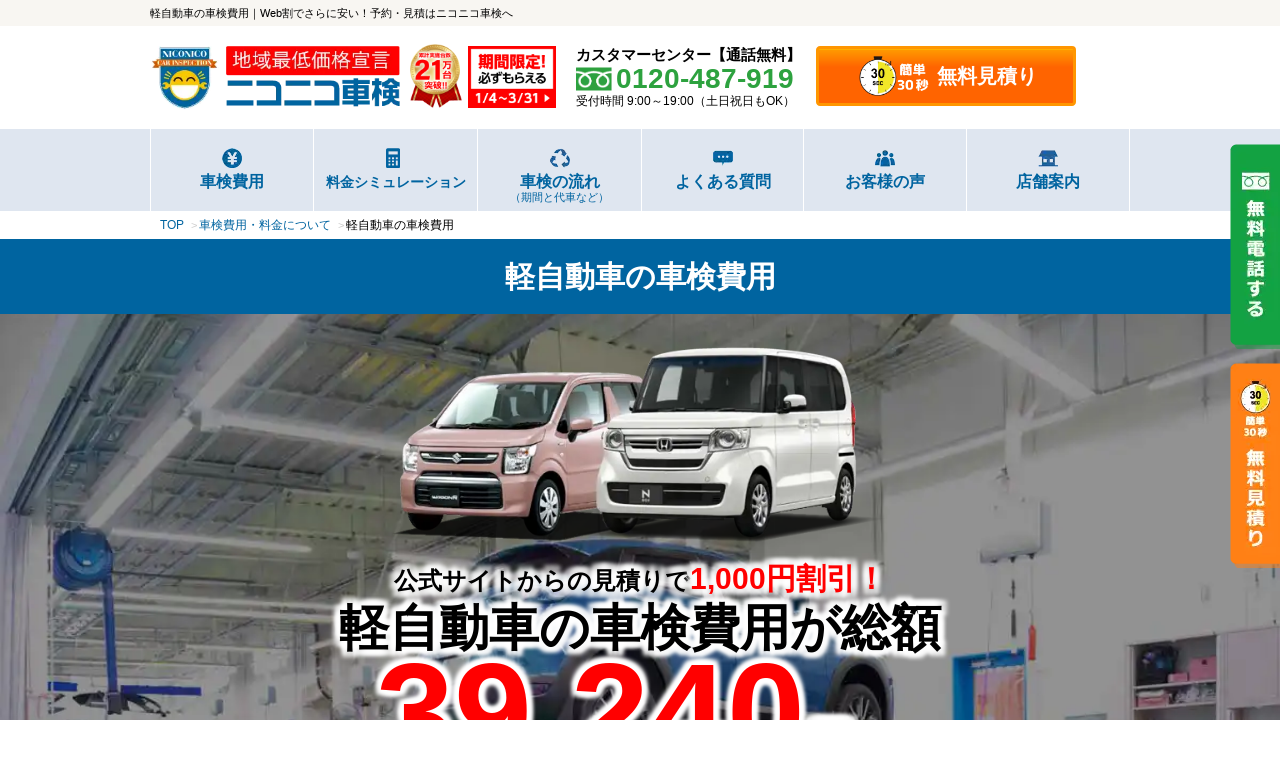

--- FILE ---
content_type: text/html; charset=UTF-8
request_url: https://2525syaken.com/price/kei/
body_size: 21797
content:
<!doctype html><html dir="ltr" lang="ja"><head><meta charset="utf-8"><meta name="viewport" content="width=device-width, initial-scale=1"><meta name="format-detection" content="telephone=no"><title>軽自動車の車検費用｜Web割でさらに安い！予約・見積はニコニコ車検へ</title><meta name="description" content="【ニコニコ車検公式】軽自動車は総額39240円～❗️公式サイト限定で1000円引き❗️5円/L引❗️オイル交換無料❗️2年間の整備保証❗️累計実施台数20万台以上" /><meta name='robots' content='max-image-preview:large' /><style>img:is([sizes="auto" i], [sizes^="auto," i]) { contain-intrinsic-size: 3000px 1500px }</style><link rel="alternate" type="application/rss+xml" title="ニコニコ車検 &raquo; 軽自動車の車検費用 のコメントのフィード" href="https://2525syaken.com/price/kei/feed/" /> <script type="text/javascript">window._wpemojiSettings = {"baseUrl":"https:\/\/s.w.org\/images\/core\/emoji\/16.0.1\/72x72\/","ext":".png","svgUrl":"https:\/\/s.w.org\/images\/core\/emoji\/16.0.1\/svg\/","svgExt":".svg","source":{"concatemoji":"https:\/\/2525syaken.com\/wp-includes\/js\/wp-emoji-release.min.js?ver=6.8.3"}};
/*! This file is auto-generated */
!function(s,n){var o,i,e;function c(e){try{var t={supportTests:e,timestamp:(new Date).valueOf()};sessionStorage.setItem(o,JSON.stringify(t))}catch(e){}}function p(e,t,n){e.clearRect(0,0,e.canvas.width,e.canvas.height),e.fillText(t,0,0);var t=new Uint32Array(e.getImageData(0,0,e.canvas.width,e.canvas.height).data),a=(e.clearRect(0,0,e.canvas.width,e.canvas.height),e.fillText(n,0,0),new Uint32Array(e.getImageData(0,0,e.canvas.width,e.canvas.height).data));return t.every(function(e,t){return e===a[t]})}function u(e,t){e.clearRect(0,0,e.canvas.width,e.canvas.height),e.fillText(t,0,0);for(var n=e.getImageData(16,16,1,1),a=0;a<n.data.length;a++)if(0!==n.data[a])return!1;return!0}function f(e,t,n,a){switch(t){case"flag":return n(e,"\ud83c\udff3\ufe0f\u200d\u26a7\ufe0f","\ud83c\udff3\ufe0f\u200b\u26a7\ufe0f")?!1:!n(e,"\ud83c\udde8\ud83c\uddf6","\ud83c\udde8\u200b\ud83c\uddf6")&&!n(e,"\ud83c\udff4\udb40\udc67\udb40\udc62\udb40\udc65\udb40\udc6e\udb40\udc67\udb40\udc7f","\ud83c\udff4\u200b\udb40\udc67\u200b\udb40\udc62\u200b\udb40\udc65\u200b\udb40\udc6e\u200b\udb40\udc67\u200b\udb40\udc7f");case"emoji":return!a(e,"\ud83e\udedf")}return!1}function g(e,t,n,a){var r="undefined"!=typeof WorkerGlobalScope&&self instanceof WorkerGlobalScope?new OffscreenCanvas(300,150):s.createElement("canvas"),o=r.getContext("2d",{willReadFrequently:!0}),i=(o.textBaseline="top",o.font="600 32px Arial",{});return e.forEach(function(e){i[e]=t(o,e,n,a)}),i}function t(e){var t=s.createElement("script");t.src=e,t.defer=!0,s.head.appendChild(t)}"undefined"!=typeof Promise&&(o="wpEmojiSettingsSupports",i=["flag","emoji"],n.supports={everything:!0,everythingExceptFlag:!0},e=new Promise(function(e){s.addEventListener("DOMContentLoaded",e,{once:!0})}),new Promise(function(t){var n=function(){try{var e=JSON.parse(sessionStorage.getItem(o));if("object"==typeof e&&"number"==typeof e.timestamp&&(new Date).valueOf()<e.timestamp+604800&&"object"==typeof e.supportTests)return e.supportTests}catch(e){}return null}();if(!n){if("undefined"!=typeof Worker&&"undefined"!=typeof OffscreenCanvas&&"undefined"!=typeof URL&&URL.createObjectURL&&"undefined"!=typeof Blob)try{var e="postMessage("+g.toString()+"("+[JSON.stringify(i),f.toString(),p.toString(),u.toString()].join(",")+"));",a=new Blob([e],{type:"text/javascript"}),r=new Worker(URL.createObjectURL(a),{name:"wpTestEmojiSupports"});return void(r.onmessage=function(e){c(n=e.data),r.terminate(),t(n)})}catch(e){}c(n=g(i,f,p,u))}t(n)}).then(function(e){for(var t in e)n.supports[t]=e[t],n.supports.everything=n.supports.everything&&n.supports[t],"flag"!==t&&(n.supports.everythingExceptFlag=n.supports.everythingExceptFlag&&n.supports[t]);n.supports.everythingExceptFlag=n.supports.everythingExceptFlag&&!n.supports.flag,n.DOMReady=!1,n.readyCallback=function(){n.DOMReady=!0}}).then(function(){return e}).then(function(){var e;n.supports.everything||(n.readyCallback(),(e=n.source||{}).concatemoji?t(e.concatemoji):e.wpemoji&&e.twemoji&&(t(e.twemoji),t(e.wpemoji)))}))}((window,document),window._wpemojiSettings);</script> <style id='wp-emoji-styles-inline-css' type='text/css'>img.wp-smiley, img.emoji {
		display: inline !important;
		border: none !important;
		box-shadow: none !important;
		height: 1em !important;
		width: 1em !important;
		margin: 0 0.07em !important;
		vertical-align: -0.1em !important;
		background: none !important;
		padding: 0 !important;
	}</style><link rel='stylesheet' id='wp-block-library-css' href='https://2525syaken.com/wp-includes/css/dist/block-library/style.min.css?ver=6.8.3' type='text/css' media='all' /><style id='classic-theme-styles-inline-css' type='text/css'>/*! This file is auto-generated */
.wp-block-button__link{color:#fff;background-color:#32373c;border-radius:9999px;box-shadow:none;text-decoration:none;padding:calc(.667em + 2px) calc(1.333em + 2px);font-size:1.125em}.wp-block-file__button{background:#32373c;color:#fff;text-decoration:none}</style><style id='global-styles-inline-css' type='text/css'>:root{--wp--preset--aspect-ratio--square: 1;--wp--preset--aspect-ratio--4-3: 4/3;--wp--preset--aspect-ratio--3-4: 3/4;--wp--preset--aspect-ratio--3-2: 3/2;--wp--preset--aspect-ratio--2-3: 2/3;--wp--preset--aspect-ratio--16-9: 16/9;--wp--preset--aspect-ratio--9-16: 9/16;--wp--preset--color--black: #000000;--wp--preset--color--cyan-bluish-gray: #abb8c3;--wp--preset--color--white: #ffffff;--wp--preset--color--pale-pink: #f78da7;--wp--preset--color--vivid-red: #cf2e2e;--wp--preset--color--luminous-vivid-orange: #ff6900;--wp--preset--color--luminous-vivid-amber: #fcb900;--wp--preset--color--light-green-cyan: #7bdcb5;--wp--preset--color--vivid-green-cyan: #00d084;--wp--preset--color--pale-cyan-blue: #8ed1fc;--wp--preset--color--vivid-cyan-blue: #0693e3;--wp--preset--color--vivid-purple: #9b51e0;--wp--preset--gradient--vivid-cyan-blue-to-vivid-purple: linear-gradient(135deg,rgba(6,147,227,1) 0%,rgb(155,81,224) 100%);--wp--preset--gradient--light-green-cyan-to-vivid-green-cyan: linear-gradient(135deg,rgb(122,220,180) 0%,rgb(0,208,130) 100%);--wp--preset--gradient--luminous-vivid-amber-to-luminous-vivid-orange: linear-gradient(135deg,rgba(252,185,0,1) 0%,rgba(255,105,0,1) 100%);--wp--preset--gradient--luminous-vivid-orange-to-vivid-red: linear-gradient(135deg,rgba(255,105,0,1) 0%,rgb(207,46,46) 100%);--wp--preset--gradient--very-light-gray-to-cyan-bluish-gray: linear-gradient(135deg,rgb(238,238,238) 0%,rgb(169,184,195) 100%);--wp--preset--gradient--cool-to-warm-spectrum: linear-gradient(135deg,rgb(74,234,220) 0%,rgb(151,120,209) 20%,rgb(207,42,186) 40%,rgb(238,44,130) 60%,rgb(251,105,98) 80%,rgb(254,248,76) 100%);--wp--preset--gradient--blush-light-purple: linear-gradient(135deg,rgb(255,206,236) 0%,rgb(152,150,240) 100%);--wp--preset--gradient--blush-bordeaux: linear-gradient(135deg,rgb(254,205,165) 0%,rgb(254,45,45) 50%,rgb(107,0,62) 100%);--wp--preset--gradient--luminous-dusk: linear-gradient(135deg,rgb(255,203,112) 0%,rgb(199,81,192) 50%,rgb(65,88,208) 100%);--wp--preset--gradient--pale-ocean: linear-gradient(135deg,rgb(255,245,203) 0%,rgb(182,227,212) 50%,rgb(51,167,181) 100%);--wp--preset--gradient--electric-grass: linear-gradient(135deg,rgb(202,248,128) 0%,rgb(113,206,126) 100%);--wp--preset--gradient--midnight: linear-gradient(135deg,rgb(2,3,129) 0%,rgb(40,116,252) 100%);--wp--preset--font-size--small: 13px;--wp--preset--font-size--medium: 20px;--wp--preset--font-size--large: 36px;--wp--preset--font-size--x-large: 42px;--wp--preset--spacing--20: 0.44rem;--wp--preset--spacing--30: 0.67rem;--wp--preset--spacing--40: 1rem;--wp--preset--spacing--50: 1.5rem;--wp--preset--spacing--60: 2.25rem;--wp--preset--spacing--70: 3.38rem;--wp--preset--spacing--80: 5.06rem;--wp--preset--shadow--natural: 6px 6px 9px rgba(0, 0, 0, 0.2);--wp--preset--shadow--deep: 12px 12px 50px rgba(0, 0, 0, 0.4);--wp--preset--shadow--sharp: 6px 6px 0px rgba(0, 0, 0, 0.2);--wp--preset--shadow--outlined: 6px 6px 0px -3px rgba(255, 255, 255, 1), 6px 6px rgba(0, 0, 0, 1);--wp--preset--shadow--crisp: 6px 6px 0px rgba(0, 0, 0, 1);}:where(.is-layout-flex){gap: 0.5em;}:where(.is-layout-grid){gap: 0.5em;}body .is-layout-flex{display: flex;}.is-layout-flex{flex-wrap: wrap;align-items: center;}.is-layout-flex > :is(*, div){margin: 0;}body .is-layout-grid{display: grid;}.is-layout-grid > :is(*, div){margin: 0;}:where(.wp-block-columns.is-layout-flex){gap: 2em;}:where(.wp-block-columns.is-layout-grid){gap: 2em;}:where(.wp-block-post-template.is-layout-flex){gap: 1.25em;}:where(.wp-block-post-template.is-layout-grid){gap: 1.25em;}.has-black-color{color: var(--wp--preset--color--black) !important;}.has-cyan-bluish-gray-color{color: var(--wp--preset--color--cyan-bluish-gray) !important;}.has-white-color{color: var(--wp--preset--color--white) !important;}.has-pale-pink-color{color: var(--wp--preset--color--pale-pink) !important;}.has-vivid-red-color{color: var(--wp--preset--color--vivid-red) !important;}.has-luminous-vivid-orange-color{color: var(--wp--preset--color--luminous-vivid-orange) !important;}.has-luminous-vivid-amber-color{color: var(--wp--preset--color--luminous-vivid-amber) !important;}.has-light-green-cyan-color{color: var(--wp--preset--color--light-green-cyan) !important;}.has-vivid-green-cyan-color{color: var(--wp--preset--color--vivid-green-cyan) !important;}.has-pale-cyan-blue-color{color: var(--wp--preset--color--pale-cyan-blue) !important;}.has-vivid-cyan-blue-color{color: var(--wp--preset--color--vivid-cyan-blue) !important;}.has-vivid-purple-color{color: var(--wp--preset--color--vivid-purple) !important;}.has-black-background-color{background-color: var(--wp--preset--color--black) !important;}.has-cyan-bluish-gray-background-color{background-color: var(--wp--preset--color--cyan-bluish-gray) !important;}.has-white-background-color{background-color: var(--wp--preset--color--white) !important;}.has-pale-pink-background-color{background-color: var(--wp--preset--color--pale-pink) !important;}.has-vivid-red-background-color{background-color: var(--wp--preset--color--vivid-red) !important;}.has-luminous-vivid-orange-background-color{background-color: var(--wp--preset--color--luminous-vivid-orange) !important;}.has-luminous-vivid-amber-background-color{background-color: var(--wp--preset--color--luminous-vivid-amber) !important;}.has-light-green-cyan-background-color{background-color: var(--wp--preset--color--light-green-cyan) !important;}.has-vivid-green-cyan-background-color{background-color: var(--wp--preset--color--vivid-green-cyan) !important;}.has-pale-cyan-blue-background-color{background-color: var(--wp--preset--color--pale-cyan-blue) !important;}.has-vivid-cyan-blue-background-color{background-color: var(--wp--preset--color--vivid-cyan-blue) !important;}.has-vivid-purple-background-color{background-color: var(--wp--preset--color--vivid-purple) !important;}.has-black-border-color{border-color: var(--wp--preset--color--black) !important;}.has-cyan-bluish-gray-border-color{border-color: var(--wp--preset--color--cyan-bluish-gray) !important;}.has-white-border-color{border-color: var(--wp--preset--color--white) !important;}.has-pale-pink-border-color{border-color: var(--wp--preset--color--pale-pink) !important;}.has-vivid-red-border-color{border-color: var(--wp--preset--color--vivid-red) !important;}.has-luminous-vivid-orange-border-color{border-color: var(--wp--preset--color--luminous-vivid-orange) !important;}.has-luminous-vivid-amber-border-color{border-color: var(--wp--preset--color--luminous-vivid-amber) !important;}.has-light-green-cyan-border-color{border-color: var(--wp--preset--color--light-green-cyan) !important;}.has-vivid-green-cyan-border-color{border-color: var(--wp--preset--color--vivid-green-cyan) !important;}.has-pale-cyan-blue-border-color{border-color: var(--wp--preset--color--pale-cyan-blue) !important;}.has-vivid-cyan-blue-border-color{border-color: var(--wp--preset--color--vivid-cyan-blue) !important;}.has-vivid-purple-border-color{border-color: var(--wp--preset--color--vivid-purple) !important;}.has-vivid-cyan-blue-to-vivid-purple-gradient-background{background: var(--wp--preset--gradient--vivid-cyan-blue-to-vivid-purple) !important;}.has-light-green-cyan-to-vivid-green-cyan-gradient-background{background: var(--wp--preset--gradient--light-green-cyan-to-vivid-green-cyan) !important;}.has-luminous-vivid-amber-to-luminous-vivid-orange-gradient-background{background: var(--wp--preset--gradient--luminous-vivid-amber-to-luminous-vivid-orange) !important;}.has-luminous-vivid-orange-to-vivid-red-gradient-background{background: var(--wp--preset--gradient--luminous-vivid-orange-to-vivid-red) !important;}.has-very-light-gray-to-cyan-bluish-gray-gradient-background{background: var(--wp--preset--gradient--very-light-gray-to-cyan-bluish-gray) !important;}.has-cool-to-warm-spectrum-gradient-background{background: var(--wp--preset--gradient--cool-to-warm-spectrum) !important;}.has-blush-light-purple-gradient-background{background: var(--wp--preset--gradient--blush-light-purple) !important;}.has-blush-bordeaux-gradient-background{background: var(--wp--preset--gradient--blush-bordeaux) !important;}.has-luminous-dusk-gradient-background{background: var(--wp--preset--gradient--luminous-dusk) !important;}.has-pale-ocean-gradient-background{background: var(--wp--preset--gradient--pale-ocean) !important;}.has-electric-grass-gradient-background{background: var(--wp--preset--gradient--electric-grass) !important;}.has-midnight-gradient-background{background: var(--wp--preset--gradient--midnight) !important;}.has-small-font-size{font-size: var(--wp--preset--font-size--small) !important;}.has-medium-font-size{font-size: var(--wp--preset--font-size--medium) !important;}.has-large-font-size{font-size: var(--wp--preset--font-size--large) !important;}.has-x-large-font-size{font-size: var(--wp--preset--font-size--x-large) !important;}
:where(.wp-block-post-template.is-layout-flex){gap: 1.25em;}:where(.wp-block-post-template.is-layout-grid){gap: 1.25em;}
:where(.wp-block-columns.is-layout-flex){gap: 2em;}:where(.wp-block-columns.is-layout-grid){gap: 2em;}
:root :where(.wp-block-pullquote){font-size: 1.5em;line-height: 1.6;}</style> <script type="text/javascript" defer="defer" src="https://2525syaken.com/wp-content/plugins/business-reviews-bundle/assets/js/public-main.js?ver=1.9" id="brb-public-main-js-js"></script> <link rel="https://api.w.org/" href="https://2525syaken.com/wp-json/" /><link rel="alternate" title="JSON" type="application/json" href="https://2525syaken.com/wp-json/wp/v2/posts/5348" /><link rel="EditURI" type="application/rsd+xml" title="RSD" href="https://2525syaken.com/xmlrpc.php?rsd" /><link rel="canonical" href="https://2525syaken.com/price/kei/" /><link rel='shortlink' href='https://2525syaken.com/?p=5348' /><link rel="alternate" title="oEmbed (JSON)" type="application/json+oembed" href="https://2525syaken.com/wp-json/oembed/1.0/embed?url=https%3A%2F%2F2525syaken.com%2Fprice%2Fkei%2F" /><link rel="alternate" title="oEmbed (XML)" type="text/xml+oembed" href="https://2525syaken.com/wp-json/oembed/1.0/embed?url=https%3A%2F%2F2525syaken.com%2Fprice%2Fkei%2F&#038;format=xml" /><link rel="stylesheet" type="text/css" media="all" href="https://2525syaken.com/wp-content/themes/syaken/style.css" /> <script type="text/javascript" src="https://2525syaken.com/wp-content/themes/syaken/js/jquery-3.6.0.min.js"></script> <link rel="apple-touch-icon" sizes="180x180" href="https://2525syaken.com/wp-content/themes/syaken/images/favicon/apple-touch-icon.png"><link rel="icon" type="image/png" sizes="32x32" href="https://2525syaken.com/wp-content/themes/syaken/images/favicon/favicon-32x32.png"><link rel="icon" type="image/png" sizes="16x16" href="https://2525syaken.com/wp-content/themes/syaken/images/favicon/favicon-16x16.png"><link rel="manifest" href="https://2525syaken.com/wp-content/themes/syaken/images/favicon/site.webmanifest"><link rel="mask-icon" href="https://2525syaken.com/wp-content/themes/syaken/images/favicon/safari-pinned-tab.svg" color="#5bbad5"><meta name="msapplication-TileColor" content="#da532c"><meta name="theme-color" content="#ffffff">  <script>$(window).on('scroll', function() {
		$('#nav_btn').toggleClass('position-burger', $(this).scrollTop() > 20);
	});</script> <script type="text/javascript" src="https://2525syaken.com/wp-content/themes/syaken/js/modal.js"></script> <script type="text/javascript" src="https://2525syaken.com/wp-content/themes/syaken/js/accordion.js"></script> <script>$(function(){
  $('a[href^="#"]').click(function(){
    var adjust = 30; // 移動先を調整（単位px）
    var speed = 400; // スクロールのスピード
    var href= $(this).attr("href");
    var target = $(href == "#" || href == "" ? 'html' : href);
    var position = target.offset().top - adjust;
    $('body,html').animate({scrollTop:position}, speed, 'swing');
    return false;
  });
});</script>  <script>(function(w,d,s,l,i){w[l]=w[l]||[];w[l].push({'gtm.start':
new Date().getTime(),event:'gtm.js'});var f=d.getElementsByTagName(s)[0],
j=d.createElement(s),dl=l!='dataLayer'?'&l='+l:'';j.async=true;j.src=
'https://www.googletagmanager.com/gtm.js?id='+i+dl;f.parentNode.insertBefore(j,f);
})(window,document,'script','dataLayer','GTM-P72XB65');</script> 
 <script>(function(w,d,s,l,i){w[l]=w[l]||[];w[l].push({'gtm.start':
new Date().getTime(),event:'gtm.js'});var f=d.getElementsByTagName(s)[0],
j=d.createElement(s),dl=l!='dataLayer'?'&l='+l:'';j.async=true;j.src=
'https://www.googletagmanager.com/gtm.js?id='+i+dl;f.parentNode.insertBefore(j,f);
})(window,document,'script','dataLayer','GTM-M3T88SC');</script> 
 <script>(function(w,d,s,l,i){w[l]=w[l]||[];w[l].push({'gtm.start':
new Date().getTime(),event:'gtm.js'});var f=d.getElementsByTagName(s)[0],
j=d.createElement(s),dl=l!='dataLayer'?'&l='+l:'';j.async=true;j.src=
'https://www.googletagmanager.com/gtm.js?id='+i+dl;f.parentNode.insertBefore(j,f);
})(window,document,'script','dataLayer','GTM-NSFGSTMQ');</script>  <script type="application/ld+json">{
	"@context": "https://schema.org",
	"@type": "BreadcrumbList",
	"itemListElement": [{
	"@type": "ListItem",
	"position": 1,
	"name": "TOP",
	"item": "https://2525syaken.com/"
},{
	"@type": "ListItem",
	"position": 2,
	"name": "車検費用・料金について",
	"item": "https://2525syaken.com/price/"
},{
	"@type": "ListItem",
	"position": 3,
	"name": "軽自動車の車検費用"
}]
}</script> </head><body>  <script>(function(){
var uqid = "6f0d4d84dec27e8e";
var gid  = "2931";
var a=document.createElement("script");
a.dataset.uqid=uqid;a.dataset.gid=gid;a.id="afadfpc-6f0d4d84dec27e8egid2931-"+Date.now();
a.src="//ad.presco.asia/fpc/cookie_js.php?scriptId="+encodeURIComponent(a.id);
document.head.appendChild(a);
})();</script>  <noscript><iframe src="https://www.googletagmanager.com/ns.html?id=GTM-P72XB65"
height="0" width="0" style="display:none;visibility:hidden"></iframe></noscript> <noscript><iframe src="https://www.googletagmanager.com/ns.html?id=GTM-M3T88SC"
height="0" width="0" style="display:none;visibility:hidden"></iframe></noscript> <noscript><iframe src="https://www.googletagmanager.com/ns.html?id=GTM-NSFGSTMQ"
height="0" width="0" style="display:none;visibility:hidden"></iframe></noscript> <style>.reflection{
		width: 64px;
		height: auto;
		margin-left: 6px;
		/*エフェクト*/
		display:inline-block;
		position:relative;
		overflow:hidden;
	}
	.reflection:after {
		content:"";
		height:100%;
		width:30px;
		position:absolute;
		top:-180px;
		left:0;
		background-color: #fff;
		opacity:0;
		-webkit-transform: rotate(45deg);
		-webkit-animation: reflection 3s ease-in-out infinite;
	}
	@keyframes reflection {
		0% { -webkit-transform: scale(0) rotate(45deg); opacity: 0; }
		80% { -webkit-transform: scale(0) rotate(45deg); opacity: 0.5; }
		81% { -webkit-transform: scale(4) rotate(45deg); opacity: 1; }
		100% { -webkit-transform: scale(50) rotate(45deg); opacity: 0; }
	}
	/* ハンバーガーメニュー */
	figure#header-cp-bnr a{
		line-height: 0!important;
		padding: 10px!important;
		display: block!important;
		border-top: 1px solid #000;
	}
@media only screen and ( max-width: 360px ) {
	header#header div#header-in div#accomplishment{
		display: none;
	}
	.reflection{
		width: 56px;
	}
}
@media only screen and ( min-width: 1000px ) {
	.reflection{
		width: 88px;
	}
}

/* 特典の数字 */
dd.estimate-dl-second-dd ol li:nth-child(1) dl:before{
	content: "８";
}
dd.estimate-dl-second-dd ol li:nth-child(2) dl:before{
	content: "９";
}</style><header id="header" class="estimate-complete-header"><div id="top"><h1>軽自動車の車検費用｜Web割でさらに安い！予約・見積はニコニコ車検へ</h1></div><div id="header-in"><div id="logo"><p><a href="https://2525syaken.com/"><img src="https://2525syaken.com/wp-content/themes/syaken/images/common/logo.webp" width="365" height="93" alt="地域最安値保証 ニコニコ車検"></a></p></div><div id="accomplishment"><p><img src="https://2525syaken.com/wp-content/themes/syaken/images/common/accomplishment21.webp" width="152" height="186" alt="累計実施台数21万台突破！！"></p></div><div class="reflection"><p><a href="https://2525syaken.com/campaign/now/"><img src="https://2525syaken.com/wp-content/themes/syaken/images/campaign/h-campaign2026.webp" width="128" height="90" alt="期間限定！必ずもらえる 1/4～3/31"></a></p></div><div id="h-tel" class="sp-none"><dl><dt class="h-tel-title">カスタマーセンター【通話無料】</dt><dd><p class="h-tel-num">0120-487-919</p><p class="h-tel-text">受付時間 9:00～19:00（土日祝日もOK）</p></dd></dl></div><div id="h-estimate" class="sp-none"><p><a href="https://2525syaken.com/estimate/">無料見積り</a></p></div><div class="nav_btn" id="nav_btn"> <span class="hamburger_line hamburger_line1"></span> <span class="hamburger_line hamburger_line2"></span> <span class="hamburger_line hamburger_line3"></span></div><div class="nav_bg" id="nav_bg"></div>  <script>/* SP menu */
          function toggleNav() {
          var body = document.body;
          var hamburger = document.getElementById('nav_btn');
          var blackBg = document.getElementById('nav_bg');
        
          hamburger.addEventListener('click', function() {
            body.classList.toggle('nav_open'); //メニュークリックでnav-openというクラスがbodyに付与
          });
          blackBg.addEventListener('click', function() {
            body.classList.remove('nav_open'); //もう一度クリックで解除
          });
        }
        toggleNav();</script> </div><nav><ul id="navi"><li id="navi-top" class="pc-none"><ul id="navi-top-ul"><li><a href="https://2525syaken.com/">TOP</a></li><li><a href="https://2525syaken.com/estimate/">無料見積り</a></li></ul><figure id="header-cp-bnr"><a href="https://2525syaken.com/campaign/now/"><img src="https://2525syaken.com/wp-content/themes/syaken/images/campaign/campaign2026-other.webp" width="800" height="210" alt="2026年車検祭！車検実施で必ずもらえる！1/4（日）～3/31(火)"></a></figure></li><li class="g-nav-group"><dl><dt class="pc-none"><a href="https://2525syaken.com/about/">ニコニコ車検とは</a></dt><dd><a href="https://2525syaken.com/price/">車検費用</a></dd><dd class="sp-none"><a href="https://2525syaken.com/price/simulation/">料金シミュレーション</a></dd><dd class="pc-none"><a href="https://2525syaken.com/price/maker/">メーカー別費用</a></dd><dd class="pc-none"><a href="https://2525syaken.com/price/simulation/">料金シミュレーション</a></dd><dd class="pc-none"><a href="https://2525syaken.com/about/checked/">整備項目</a></dd><dd class="pc-none"><a href="https://2525syaken.com/about/afterfollow/">充実のアフターフォロー</a></dd><dd><a href="https://2525syaken.com/flow/">車検の流れ<span>（期間と代車など）</span></a></dd></dl></li><li class="other-group"><a href="https://2525syaken.com/faq/">よくある質問</a></li><li class="other-group"><a href="https://2525syaken.com/voice/">お客様の声</a></li><li class="other-group header-store"><dl class="header-store-dl"><dt class="header-store-icon"><a href="https://2525syaken.com/store/">店舗案内</a></dt><dd class="header-store-dl-dd pc-none"><dl class="header-store-dl-dl"><dt>【埼玉県】</dt><dd><a href="https://2525syaken.com/store/saitama/tokorozawa/">埼玉所沢店</a></dd></dl><dl class="header-store-dl-dl"><dt>【東京都】</dt><dd><a href="https://2525syaken.com/store/tokyo/horinouchi/">八王子堀之内店</a></dd></dl><dl class="header-store-dl-dl"><dt>【神奈川県】</dt><dd><a href="https://2525syaken.com/store/kanagawa/yokohama/nakamachidai/">横浜仲町台店</a></dd><dd><a href="https://2525syaken.com/store/kanagawa/yokohama/centerminami/">横浜センター南店</a></dd><dd><a href="https://2525syaken.com/store/kanagawa/hiratsuka/">湘南平塚店</a></dd><dd><a href="https://2525syaken.com/store/kanagawa/samukawa/">寒川店</a></dd><dd><a href="https://2525syaken.com/store/kanagawa/odawara/">小田原東インター店</a></dd><dd><a href="https://2525syaken.com/store/kanagawa/kawasaki/shinyurigaoka/">新百合ヶ丘店</a></dd></dl></dd></dl></li></ul></nav>  <script>document.addEventListener("DOMContentLoaded", function(){

            const menuBtn = document.querySelector('.nav_btn');
            if(!menuBtn) return;

            menuBtn.addEventListener("click", function(){

                // SP のときだけ
                if(window.innerWidth > 768) return;

                const navi = document.querySelector('#navi');
                if(!navi) return;

                const store = navi.querySelector('.header-store');  // 店舗案内
                const topBlock = navi.querySelector('#navi-top');   // TOP＋無料見積り

                if(store && topBlock){
                    // TOPの下に店舗案内を移動
                    navi.insertBefore(store, topBlock.nextElementSibling);
                }
            });

        });</script> <script>document.addEventListener("DOMContentLoaded", function(){

            // SPのアコーディオン処理
            function initSpStoreAccordion(){
                if(window.innerWidth > 768) return;

                const storeBtn = document.querySelector('#navi .header-store .header-store-icon');
                const storeContent = document.querySelector('#navi .header-store .header-store-dl-dd');

                if(storeBtn && storeContent){

                    // 初期は閉じる
                    storeContent.style.maxHeight = "0";
                    storeContent.style.overflow = "hidden";
                    storeContent.style.transition = "max-height 0.3s ease";

                    storeBtn.addEventListener("click", function(e){
                        e.preventDefault();

                        const isOpen = storeContent.classList.toggle('open');

                        if(isOpen){
                            storeContent.style.maxHeight = storeContent.scrollHeight + "px";
                        } else {
                            storeContent.style.maxHeight = "0";
                        }
                    });
                }
            }

            initSpStoreAccordion();

        });</script> </header><main id="main"><nav id="breadcrumbs" ><ul><li class="breadcrumb-top" itemscope><a href="https://2525syaken.com/" itemprop="url"><span itemprop="title">TOP</span></a></li><li itemscope itemtype="https://schema.org/Breadcrumb"><a href="https://2525syaken.com/price/" itemprop="url"><span itemprop="title">車検費用・料金について</span></a></li><li>軽自動車の車検費用</li></ul></nav><p id="h1-type01">軽自動車の車検費用</p><div id="kei-main"><div id="kei-main-image-box"><p id="kei-discount-text">公式サイトからの見積りで<span>1,000円割引！</span></p><dl><dt>軽自動車の車検費用が総額</dt><dd><span id="kei-main-price">39,240</span>円～<span id="kei-main-tax">（税込）</span></dd></dl><div><p id="kei-main-text-small">ニコニコ車検は<span>地域最低価格宣言</span></p></div></div><div id="kei-estimate-box"><p class="oil-free-text">さらに！車検時の<span>オイル交換無料！</span></p><p class="free-estimate-link-mail-btn"><a href="https://2525syaken.com/estimate/">まずは<span>無料見積り</span></a></p></div><p class="best-rate"><img src="https://2525syaken.com/wp-content/themes/syaken/images/common/best-rate.webp" width="600" height="80" alt="ベストレート保証（公式サイトからの見積が最安値であることを保証いたします）"></p></div><div class="no1-box"><figure><img src="https://2525syaken.com/wp-content/themes/syaken/images/common/no1.webp" width="680" height="260" alt="これからも地域No.1宣言！"></figure></div><div class="main-contents gray-contents mt20"><div class="main-contents-in"><section id="price-contents01"><h2 class="title07">軽自動車の費用総額例</h2> <script type="text/javascript">jQuery(function($){
                    $('.tab').click(function(){
                        $('.is-active').removeClass('is-active');
                        $(this).addClass('is-active');
                        $('.is-show').removeClass('is-show');
                        const index = $(this).index();
                        $('.panel').eq(index).addClass('is-show');
                    });
                });</script> <ul class="tab-group"><li class="tab japan-tab is-active">国産車の場合</li><li class="tab import-tab">輸入車の場合</li></ul><div class="panel is-show"><div class="car-price-box"><div class="car-price-box-in"><dl><dt><span class="car-price-country bg-japan">国産車</span><a href="https://2525syaken.com/price/kei/">軽自動車の場合</a><span class="class-weight">N-BOX、ハスラー、タント等</span></dt><dd><p><img src="https://2525syaken.com/wp-content/themes/syaken/images/price/car-kei.webp" width="384" height="219" alt="【国産車】軽自動車イメージ"></p><p class="total-price-text">最終支払額<span class="color-japan">39,240円</span>（税込）</p></dd></dl><table><caption class="bg-japan">車検費用の内訳（税込）</caption><tr><th colspan="2">車検基本料</th><td>11,000円</td></tr><tr><th colspan="2">事務手数料</th><td>3,300円</td></tr><tr class="web-discount"><th colspan="2">Web割</th><td>-1,000円</td></tr><tr><th rowspan="3">法定費用</th><th>自賠責保険</th><td>17,540円</td></tr><tr><th>重量税</th><td>6,600円</td></tr><tr><th>印紙代</th><td>1,800円<span>※1</span></td></tr></table></div></div></div><div class="panel"><div class="car-price-box"><div class="car-price-box-in"><dl><dt><span class="car-price-country bg-import">輸入車</span><a href="https://2525syaken.com/price/kei/">軽自動車の場合</a><span class="class-weight">スマートK、ケータハム セブン160等</span></dt><dd><p><img src="https://2525syaken.com/wp-content/themes/syaken/images/price/car-import-kei.webp" width="384" height="242" alt="【輸入車】軽自動車イメージ"></p><p class="total-price-text">最終支払額<span class="color-import">50,240円</span>（税込）</p></dd></dl><table><caption class="bg-import">車検費用の内訳（税込）</caption><tr><th colspan="2">車検基本料</th><td>22,000円<span></span></td></tr><tr><th colspan="2">事務手数料</th><td>3,300円</td></tr><tr class="web-discount"><th colspan="2">Web割</th><td>-1,000円</td></tr><tr><th rowspan="3">法定費用</th><th>自賠責保険</th><td>17,540円</td></tr><tr><th>重量税</th><td>6,600円</td></tr><tr><th>印紙代</th><td>1,800円<span>※1</span></td></tr></table></div></div></div><ol class="price-comment-ol"><li>※1　上記の表内の印紙代は、指定整備工場で車検を行う事を想定した金額になっております。</li></ol><p class="link-text-right mt10"><a href="https://2525syaken.com/price/legal/">法定費用の内訳について</a></p><ul class="price-comment-ul mt20"><li>表示料金は、令和5年4月1日の自賠責保険料金改定後の価格です。</li><li>法定費用等の変更により金額が異なる場合があります。</li><li>エコカー減税対象車の場合は、上記金額より法定費用が安くなります。</li><li>初度登録から13年以上経過したお車の重量税は上記の額とは異なります。</li><li>お客様のご依頼整備・不具合整備は別料金となります。</li><li>法定費用に含まれる「印紙代」は店舗によって異なります。</li><li>一部高級車・輸入車・低年式車など、対応のできない車種や追加料金が発生する車種がございます。</li><li>印紙代は2023年1月以降に車検を実施した場合の料金です。</li><li>令和6年10月より「OBD検査対象車」の場合、別途5,500円（税込）の追加費用が発生いたします。<br>車検証に「OBD検査対象」の記載があるかご確認ください。</li></ul></section></div></div><div class="estimate-main"><dl class="estimate-dl"><dt class="estimate-dl-dt"><img src="https://2525syaken.com/wp-content/themes/syaken/images/common/moraeru9-title02.webp" width="800" height="379" alt="ニコニコ車検は9大特典付き必ずもらえる！"></dt><dd class="estimate-dl-dd"><dl class="estimate-dl-first"><dt class="estimate-dl-first-dt"><span class="estimate-dot">車検実施</span>で<span>必ずもらえる!!</span></dt><dd class="estimate-dl-first-dd"><ol><li> <a href="https://2525syaken.com/about/afterfollow/#afterfollow1"><dl><dt>ガソリン2年間ずっと</dt><dd>5円/L割引</dd></dl> </a></li><li> <a href="https://2525syaken.com/about/afterfollow/#afterfollow2"><dl><dt>車検後2年間</dt><dd>整備保証</dd></dl> </a></li><li> <a href="https://2525syaken.com/about/afterfollow/#afterfollow3"><dl><dt>6ヶ月点検</dt><dd>無料実施</dd></dl> </a></li><li> <a href="https://2525syaken.com/about/afterfollow/#afterfollow4"><dl><dt>18ヶ月点検</dt><dd>無料実施</dd></dl> </a></li><li> <a href="https://2525syaken.com/about/afterfollow/#afterfollow5"><dl><dt>オイル交換2年間</dt><dd>特価2,200円</dd></dl> </a></li><li> <a href="https://2525syaken.com/about/afterfollow/#afterfollow6"><dl><dt>タイヤローテーション</dt><dd>無料</dd></dl> </a></li></ol></dd></dl><dl class="estimate-dl-campaign sarani"><dt class="estimate-dl-campaign-dt"><span class="estimate-dot">期間限定</span>で<span>必ずもらえる!!</span></dt><dd class="estimate-dl-campaign-dd"><p class="pc-none"><a href="https://2525syaken.com/campaign/now/"><img src="https://2525syaken.com/wp-content/themes/syaken/images/campaign/campaign2025sp.webp" width="800" height="210" alt="車検実施で必ずもらえる！1/4（土）～3/31(月)"></a></p><p class="sp-none"><a href="https://2525syaken.com/campaign/now/"><img src="https://2525syaken.com/wp-content/themes/syaken/images/campaign/campaign2025pc.webp" width="600" height="157" alt="車検実施で必ずもらえる！1/4（土）～3/31(月)"></a></p></dd></dl><dl class="estimate-dl-second sarani"><dt class="estimate-dl-second-dt"><span class="estimate-dot">無料見積</span>で<span>必ずもらえる!!</span></dt><dd class="estimate-dl-second-dd"><ol><li> <a href="https://2525syaken.com/about/afterfollow/#afterfollow7"><dl><dt>お支払い総額から</dt><dd><span>1,000</span><span>円</span><span>割引</span></dd></dl> </a></li><li> <a href="https://2525syaken.com/about/afterfollow/#afterfollow8"><dl><dt>車検実施時の</dt><dd>オイル交換無料</dd></dl> </a></li></ol></dd></dl></dd></dl><div class="estimate-dl-comment-box"><p>【9.オイル交換無料について】当店選定のオイルになります。またディーゼル車の場合、別途費用が発生します。</p></div><div class="estimate-list"><div class="estimate-list-mail"><dl><dt>必ずもらえる特典付き！</dt><dd><a href="https://2525syaken.com/estimate/">無料見積り</a></dd></dl></div><div class="estimate-list-tel"><dl><dt class="pr-estimate-box-dl-dd-dl-tell-dt eigyoutyu">【毎日19時まで受付】お電話で無料見積り</dt><dt class="pr-estimate-box-dl-dd-dl-tell-dt jikangai">【毎朝9時より受付開始】お電話で無料見積り</dt><dd><a href="tel:0120487919">0120-487-919<span>(受付時間 9:00～19:00 土日祝日もOK)</span></a></dd></dl></div><p class="bestrate"><img src="https://2525syaken.com/wp-content/themes/syaken/images/common/bestrate.webp" width="600" height="164" alt="ベストレート保証（公式サイトからの見積が最安値であることを保証いたします）"></p></div></div><div class="main-contents gray-contents"><div class="main-contents-in"><section id="price-contents01"><h2 class="title07">軽自動車の人気車種費用例</h2><ul class="pic-up-list"><li> <a href="https://2525syaken.com/price/maker/suzuki/spacia/"><dl class="pic-up-list-dl"><dt class="pic-up-list-dl-dt">スズキ スペーシア</dt><dd class="pic-up-list-dl-dd"><div><p><img width="500" height="406" src="https://2525syaken.com/wp-content/uploads/2022/06/b6d37226554f09dbfc5df26cbdcc0f9d.jpg" class="attachment-carlineup_thumbnail size-carlineup_thumbnail wp-post-image" alt="" decoding="async" fetchpriority="high" srcset="https://2525syaken.com/wp-content/uploads/2022/06/b6d37226554f09dbfc5df26cbdcc0f9d.jpg 500w, https://2525syaken.com/wp-content/uploads/2022/06/b6d37226554f09dbfc5df26cbdcc0f9d-300x244.jpg 300w, https://2525syaken.com/wp-content/uploads/2022/06/b6d37226554f09dbfc5df26cbdcc0f9d-240x195.jpg 240w, https://2525syaken.com/wp-content/uploads/2022/06/b6d37226554f09dbfc5df26cbdcc0f9d-345x280.jpg 345w" sizes="(max-width: 500px) 100vw, 500px" /></p></div><div><dl><dt>総額：40,240円</dt><dd></dd></dl><dl><dt>Web割：</dt><dd>-1,000円</dd></dl><dl><dt>割引後</dt><dd><span>39,240</span>円（税込）</dd></dl></div></dd></dl> </a></li><li> <a href="https://2525syaken.com/price/maker/nissan/roox/"><dl class="pic-up-list-dl"><dt class="pic-up-list-dl-dt">日産 ルークス</dt><dd class="pic-up-list-dl-dd"><div><p><img width="500" height="406" src="https://2525syaken.com/wp-content/uploads/2022/06/a595a94a3ddfdd37e4ce074b83a43197.jpg" class="attachment-carlineup_thumbnail size-carlineup_thumbnail wp-post-image" alt="" decoding="async" srcset="https://2525syaken.com/wp-content/uploads/2022/06/a595a94a3ddfdd37e4ce074b83a43197.jpg 500w, https://2525syaken.com/wp-content/uploads/2022/06/a595a94a3ddfdd37e4ce074b83a43197-300x244.jpg 300w, https://2525syaken.com/wp-content/uploads/2022/06/a595a94a3ddfdd37e4ce074b83a43197-240x195.jpg 240w, https://2525syaken.com/wp-content/uploads/2022/06/a595a94a3ddfdd37e4ce074b83a43197-345x280.jpg 345w" sizes="(max-width: 500px) 100vw, 500px" /></p></div><div><dl><dt>総額：40,240円</dt><dd></dd></dl><dl><dt>Web割：</dt><dd>-1,000円</dd></dl><dl><dt>割引後</dt><dd><span>39,240</span>円（税込）</dd></dl></div></dd></dl> </a></li><li> <a href="https://2525syaken.com/price/maker/daihatsu/taft/"><dl class="pic-up-list-dl"><dt class="pic-up-list-dl-dt">ダイハツ タフト</dt><dd class="pic-up-list-dl-dd"><div><p><img width="500" height="406" src="https://2525syaken.com/wp-content/uploads/2022/07/0803a2037da45df0a2f66bad7b4a77df.jpg" class="attachment-carlineup_thumbnail size-carlineup_thumbnail wp-post-image" alt="" decoding="async" srcset="https://2525syaken.com/wp-content/uploads/2022/07/0803a2037da45df0a2f66bad7b4a77df.jpg 500w, https://2525syaken.com/wp-content/uploads/2022/07/0803a2037da45df0a2f66bad7b4a77df-300x244.jpg 300w, https://2525syaken.com/wp-content/uploads/2022/07/0803a2037da45df0a2f66bad7b4a77df-240x195.jpg 240w, https://2525syaken.com/wp-content/uploads/2022/07/0803a2037da45df0a2f66bad7b4a77df-345x280.jpg 345w" sizes="(max-width: 500px) 100vw, 500px" /></p></div><div><dl><dt>総額：40,240円</dt><dd></dd></dl><dl><dt>Web割：</dt><dd>-1,000円</dd></dl><dl><dt>割引後</dt><dd><span>39,240</span>円（税込）</dd></dl></div></dd></dl> </a></li><li> <a href="https://2525syaken.com/price/maker/suzuki/hustler/"><dl class="pic-up-list-dl"><dt class="pic-up-list-dl-dt">スズキ ハスラー</dt><dd class="pic-up-list-dl-dd"><div><p><img width="500" height="406" src="https://2525syaken.com/wp-content/uploads/2022/06/6b1a2cc37f3c6e639482e277ec152721.jpg" class="attachment-carlineup_thumbnail size-carlineup_thumbnail wp-post-image" alt="" decoding="async" srcset="https://2525syaken.com/wp-content/uploads/2022/06/6b1a2cc37f3c6e639482e277ec152721.jpg 500w, https://2525syaken.com/wp-content/uploads/2022/06/6b1a2cc37f3c6e639482e277ec152721-300x244.jpg 300w, https://2525syaken.com/wp-content/uploads/2022/06/6b1a2cc37f3c6e639482e277ec152721-240x195.jpg 240w, https://2525syaken.com/wp-content/uploads/2022/06/6b1a2cc37f3c6e639482e277ec152721-345x280.jpg 345w" sizes="(max-width: 500px) 100vw, 500px" /></p></div><div><dl><dt>総額：40,240円</dt><dd></dd></dl><dl><dt>Web割：</dt><dd>-1,000円</dd></dl><dl><dt>割引後</dt><dd><span>39,240</span>円（税込）</dd></dl></div></dd></dl> </a></li><li> <a href="https://2525syaken.com/price/maker/honda/n-box/"><dl class="pic-up-list-dl"><dt class="pic-up-list-dl-dt">ホンダ N-BOX</dt><dd class="pic-up-list-dl-dd"><div><p><img width="345" height="280" src="https://2525syaken.com/wp-content/uploads/2022/06/n-box.webp" class="attachment-carlineup_thumbnail size-carlineup_thumbnail wp-post-image" alt="ホンダ N-BOX" decoding="async" srcset="https://2525syaken.com/wp-content/uploads/2022/06/n-box.webp 345w, https://2525syaken.com/wp-content/uploads/2022/06/n-box-300x243.webp 300w, https://2525syaken.com/wp-content/uploads/2022/06/n-box-240x195.webp 240w" sizes="(max-width: 345px) 100vw, 345px" /></p></div><div><dl><dt>総額：40,240円</dt><dd></dd></dl><dl><dt>Web割：</dt><dd>-1,000円</dd></dl><dl><dt>割引後</dt><dd><span>39,240</span>円（税込）</dd></dl></div></dd></dl> </a></li><li> <a href="https://2525syaken.com/price/maker/daihatsu/tanto/"><dl class="pic-up-list-dl"><dt class="pic-up-list-dl-dt">ダイハツ タント</dt><dd class="pic-up-list-dl-dd"><div><p><img width="345" height="280" src="https://2525syaken.com/wp-content/uploads/2022/06/tanto.webp" class="attachment-carlineup_thumbnail size-carlineup_thumbnail wp-post-image" alt="ダイハツ タント" decoding="async" srcset="https://2525syaken.com/wp-content/uploads/2022/06/tanto.webp 345w, https://2525syaken.com/wp-content/uploads/2022/06/tanto-300x243.webp 300w, https://2525syaken.com/wp-content/uploads/2022/06/tanto-240x195.webp 240w" sizes="(max-width: 345px) 100vw, 345px" /></p></div><div><dl><dt>総額：40,240円</dt><dd></dd></dl><dl><dt>Web割：</dt><dd>-1,000円</dd></dl><dl><dt>割引後</dt><dd><span>39,240</span>円（税込）</dd></dl></div></dd></dl> </a></li></ul><div class="link-button-main"><p><a href="https://2525syaken.com/price/maker/">メーカー別車検費用</a></p></div></section></div></div><div class="main-contents blue-contents"><div class="main-contents-in"><section><h2 class="title-3kan-saifu">ニコニコ車検は<span>お財布に優しい車検</span><span>No.1を目指します</span></h2><div class="base-price"><div class="base-price-best"><p>地域最低価格宣言!!</p></div><dl class="base-price-dl"><dt>全ての<span>国産車</span>が車検基本料</dt><dd>10,000<span class="base-price-yen">円</span><span class="base-price-tax">（税込価格11,000円）</span></dd><dt>全ての<span>輸入車</span>が車検基本料</dt><dd>20,000<span class="base-price-yen">円</span><span class="base-price-tax">（税込価格22,000円）</span></dd></dl><div class="base-price-service"><dl><dt class="base-price-service-dt">車検基本料に含まれる内容</dt><dd class="base-price-service-dd" style="display: none;"><ol><li><dl><dt>①法定2年点検</dt><dd>点検記録簿を作成し、車検証の備考欄にも記載します。</dd></dl></li><li><dl><dt>②112項目点検</dt><dd>車検前に車を詳細点検します。</dd></dl></li><li><dl><dt>③点検結果ご報告</dt><dd>車の状態を伝え、最適な整備をアドバイスします。</dd></dl></li><li><dl><dt>④予備検査</dt><dd>テスター料。万一の落検を防ぎます。</dd></dl></li><li><dl><dt>⑤継続検査</dt><dd>車検を実施します。</dd></dl></li><li><p>⑥アフターフォロー2年分</p></li></ol></dd></dl></div></div><section><h3 class="title01 mt-sp40-pc60">ニコニコ車検が安い理由</h3><ul class="reasonable-ul"><li><dl><dt><span class="reasonable-num" >安い理由１</span>圧倒的な<span class="reasonable-dt-br">車検台数実績</span></dt><dd><div><p>年間<span class="reasonable-ul-daisu">18,411 </span>台<span class="reasonable-ul-jisseki">（2025年12月末までの過去1年間）</span></p></div><p>ニコニコ車検は、年間18,411
台の車検を実施しています。設備コストなどが大きく圧縮でき、合理的なノウハウも確立しています。</p></dd></dl></li><li><dl><dt><span class="reasonable-num">安い理由２</span>自社指定工場で<span class="reasonable-dt-br">中間マージンなし</span></dt><dd><div class="reasonable-ul-img"><p><img src="https://2525syaken.com/wp-content/themes/syaken/images/common/margin.webp" width="360" height="116" alt="中間マージン無しイメージ"></p></div><p>ニコニコ車検は、国交省指定整備工場を保有しています。整備から車検証発行まで自社で完結するため、中間コストが不要です。</p></dd></dl></li><li><dl><dt><span class="reasonable-num">安い理由３</span>車検だけが収益ではない<span class="reasonable-dt-br">当社の体制</span></dt><dd><div class="reasonable-ul-img"><p><img src="https://2525syaken.com/wp-content/themes/syaken/images/common/nicoren.webp" width="314" height="116" alt="ニコニコレンタカー"></p></div><p>当社は、車の販売、板金、保険、レンタカーなどを展開しています。そのため車検で大きな費用を頂く必要がありません。</p></dd></dl></li></ul></section></section></div></div><div class="main-contents blue-contents"><div class="main-contents-in"><section><h2 class="title-3kan-anshin">ニコニコ車検は<span>安心・信頼できる車検</span><span>No.1を目指します</span></h2><ol class="merit-list"><li><h3 class="active">最高ランクの国交省指定整備工場</h3><div><p class="img-max500-center pc-pt20"><img src="https://2525syaken.com/wp-content/themes/syaken/images/common/about-highest-rank.webp" width="900" height="300" alt="指定整備工場イメージ"></p><p class="mt10">ニコニコ車検では、車検を実施する前に必ず「事前点検」を行います。法定点検で定められている点検項目は56項目ですが、私たちはその2倍にあたる112項目にわたってお客様のお車を詳しく点検し、お客様へお車の状態を詳しくご報告いたします。そのうえで、車検時に整備を実施する項目をご相談のうえ決定いたします。</p><p class="link-text-right"><a href="https://2525syaken.com/about/garage/">整備工場について</a></p></div></li><li><h3>法定点検を超える112項目徹底点検！</h3><div style="display: none;"><p class="img-max500-center pc-pt20"><img src="https://2525syaken.com/wp-content/themes/syaken/images/common/about-inspection112.webp" width="900" height="300" alt="点検作業イメージ"></p><p class="mt10">ニコニコ車検では、車検を実施する前に必ず「事前点検」を行います。法定点検で定められている点検項目は56項目ですが、私たちはその2倍にあたる112項目にわたってお客様のお車を詳しく点検し、お客様へお車の状態を詳しくご報告いたします。そのうえで、車検時に整備を実施する項目をご相談のうえ決定いたします。</p><p class="link-text-right"><a href="https://2525syaken.com/about/checked/">点検整備について</a></p></div></li><li><h3>事前点検で一切追加費用なし</h3><div style="display: none;"><p> 「見積もりは安かったけど、いざ車検をしてみたら追加の整備が必要と言われて高くなった…」という経験はございませんか？<br> ニコニコ車検では見積もりの前に徹底的な事前点検を行い、予め車検に合格できない部品の交換などをご説明しますので、車検実施時に追加整備=追加費用が発生することはありません。</p><p class="link-text-right"><a href="https://2525syaken.com/about/speciality/">事前点検について</a></p></div></li><li><h3>輸入車・EVも全メーカー対応</h3><div style="display: none;"><p> 一般的に整備が難しいとされる、輸入車やエコカー（HV、EV、PHV）も、間のノウハウを活かし高い技術で実施します。輸入車やエコカーのコンピューター診断も可能。警告灯のトラブルについてもご相談ください<br> ※並行輸入車は車検ができない場合がございます。予めご了承ください。</p><p class="link-text-right"><a href="https://2525syaken.com/about/support/">対応車種について</a></p></div></li><li><h3>分割・カード・PayPay払いもOK</h3><div style="display: none;"><p>ニコニコ車検では、車検にかかわる費用をまとめた分割払いがご利用いただけます。クレジットカードでのお支払いも可能ですが、法定費用（重量税・自賠責保険・印紙代）はお支払いできません。PayPay等の各種QRコード決済にも対応しております。</p><p class="link-text-right"><a href="https://2525syaken.com/about/payment/">お支払い方法について</a></p></div></li></ol></section></div></div><div class="main-contents blue-dark-contents"><div class="main-contents-in"><section><h2 class="title-3kan-afterfollow">ニコニコ車検は<span>アフターフォロー</span><span>No.1を目指します</span></h2><div class="afterfollow-main-box"><section><h3>2年間ガソリン代<span>ずっと5円/L割引</span></h3><p>車検後2年間、何回でも使えるクーポン配布。</p></section><section><h3>車検後2年間<span>整備保証付き</span></h3><p>車検時に当社が整備補修した部位を2年間保証。</p></section><section><h3>6ヶ月点検<span>無料実施</span></h3><p>定期点検時期にはお電話にてご案内。</p></section><section><h3>18ヶ月点検<span>無料実施</span></h3><p>定期点検時期にはお電話にてご案内。</p></section><section><h3>オイル交換2年間<span>特別価格1,100円</span></h3><p>次回車検まで6ヶ月ごとの点検時に特別価格1,100円。</p></section><section><h3>無料タイヤ<span>ローテーション</span></h3><p>車検実施時と車検後12ケ月点検時に無料実施。</p></section></div><div class="link-button-main-white"><p><a href="https://2525syaken.com/about/afterfollow/">アフターフォローの詳細を見る</a></p></div></section></div></div><aside><div class="no1-box"><figure><img src="https://2525syaken.com/wp-content/themes/syaken/images/common/no1.webp" width="680" height="260" alt="これからも地域No.1宣言！"></figure></div><div class="estimate-main"><dl class="estimate-dl"><dt class="estimate-dl-dt"><img src="https://2525syaken.com/wp-content/themes/syaken/images/common/moraeru9-title02.webp" width="800" height="379" alt="ニコニコ車検は9大特典付き必ずもらえる！"></dt><dd class="estimate-dl-dd"><dl class="estimate-dl-first"><dt class="estimate-dl-first-dt"><span class="estimate-dot">車検実施</span>で<span>必ずもらえる!!</span></dt><dd class="estimate-dl-first-dd"><ol><li> <a href="https://2525syaken.com/about/afterfollow/#afterfollow1"><dl><dt>ガソリン2年間ずっと</dt><dd>5円/L割引</dd></dl> </a></li><li> <a href="https://2525syaken.com/about/afterfollow/#afterfollow2"><dl><dt>車検後2年間</dt><dd>整備保証</dd></dl> </a></li><li> <a href="https://2525syaken.com/about/afterfollow/#afterfollow3"><dl><dt>6ヶ月点検</dt><dd>無料実施</dd></dl> </a></li><li> <a href="https://2525syaken.com/about/afterfollow/#afterfollow4"><dl><dt>18ヶ月点検</dt><dd>無料実施</dd></dl> </a></li><li> <a href="https://2525syaken.com/about/afterfollow/#afterfollow5"><dl><dt>オイル交換2年間</dt><dd>特価2,200円</dd></dl> </a></li><li> <a href="https://2525syaken.com/about/afterfollow/#afterfollow6"><dl><dt>タイヤローテーション</dt><dd>無料</dd></dl> </a></li></ol></dd></dl><dl class="estimate-dl-campaign sarani"><dt class="estimate-dl-campaign-dt"><span class="estimate-dot">期間限定</span>で<span>必ずもらえる!!</span></dt><dd class="estimate-dl-campaign-dd"><p class="pc-none"><a href="https://2525syaken.com/campaign/now/"><img src="https://2525syaken.com/wp-content/themes/syaken/images/campaign/campaign2026sp.webp" width="800" height="210" alt="車検実施で必ずもらえる！1/4（日）～3/31(火)"></a></p><p class="sp-none"><a href="https://2525syaken.com/campaign/now/"><img src="https://2525syaken.com/wp-content/themes/syaken/images/campaign/campaign2026pc.webp" width="600" height="157" alt="車検実施で必ずもらえる！1/4（日）～3/31(火)"></a></p></dd></dl><dl class="estimate-dl-second sarani"><dt class="estimate-dl-second-dt"><span class="estimate-dot">無料見積</span>で<span>必ずもらえる!!</span></dt><dd class="estimate-dl-second-dd"><ol><li> <a href="https://2525syaken.com/about/afterfollow/#afterfollow7"><dl><dt>お支払い総額から</dt><dd><span>1,000</span><span>円</span><span>割引</span></dd></dl> </a></li><li> <a href="https://2525syaken.com/about/afterfollow/#afterfollow8"><dl><dt>車検実施時の</dt><dd>オイル交換無料</dd></dl> </a></li></ol></dd></dl></dd></dl><div class="estimate-dl-comment-box"><p>【9.オイル交換無料について】当店選定のオイルになります。またディーゼル車の場合、別途費用が発生します。</p></div><div class="estimate-list"><div class="estimate-list-mail"><dl><dt>必ずもらえる特典付き！</dt><dd><a href="https://2525syaken.com/estimate/">無料見積り</a></dd></dl></div><div class="estimate-list-tel"><dl><dt class="pr-estimate-box-dl-dd-dl-tell-dt eigyoutyu">【毎日19時まで受付】お電話で無料見積り</dt><dt class="pr-estimate-box-dl-dd-dl-tell-dt jikangai">【毎朝9時より受付開始】お電話で無料見積り</dt><dd><a href="tel:0120487919">0120-487-919<span>(受付時間 9:00～19:00 土日祝日もOK)</span></a></dd></dl></div><p class="bestrate"><img src="https://2525syaken.com/wp-content/themes/syaken/images/common/bestrate.webp" width="600" height="164" alt="ベストレート保証（公式サイトからの見積が最安値であることを保証いたします）"></p></div></div><div class="main-contents"><div class="main-contents-in"><dl class="google-reviews-box mt0 pt0 pb0"><dt class="google-reviews-box-title">Googleのクチコミ</dt><dd class="google-reviews-box-in"><div class="rplg" style="" data-id="3779"><div class="rplg-slider"><div class="rplgsw-container"><div class="rplgsw-wrapper"><div class="rplgsw-slide"><div class="rplg-slider-review"><div class="rplg-box"><div class="rplg-box-content" ><div class="rplg-stars" data-info="5,google,#777"></div><span class="rplg-review-text"> 車検をはじめとした各種定期点検の予約を早めにご連絡頂けるので助かりますし、顧客管理や教育がしっかりされている印象。コールセンターの方も非常に感じ良く、押し売り感がないのが良いです。車は命に関わるものなので、メンテナスにおいてはどこまでやるか悩ましいこともよくありますが、店舗スタッフの方も強引な売り込みなどなく、必要最低限の提案を提示してくださるのでとても信用できて、長く利用している。 </span><span class="rplg-review-badge" data-badge="google"></span></div></div><div class="rplg-row"><div class="rplg-row-left"><img src="https://2525syaken.com/wp-content/plugins/business-reviews-bundle/assets/img/google_avatar.png" data-src="https://lh3.googleusercontent.com/a/ACg8ocLemLFkReh5LefqI_OHKYv9J-iN5Il7Cu7X41wkA4wcz3J1Hg=s120-c-rp-mo-s56-br100" class="rplg-review-avatar rplg-blazy" alt="鈴木彩加" width="56" height="56" title="鈴木彩加" onerror="if(this.src!='https://2525syaken.com/wp-content/plugins/business-reviews-bundle/assets/img/google_avatar.png')this.src='https://2525syaken.com/wp-content/plugins/business-reviews-bundle/assets/img/google_avatar.png';" ></div><div class="rplg-row-right"><div class="rplg-review-name rplg-trim" title="鈴木彩加">鈴木彩加</div><div class="rplg-review-time rplg-trim" data-time="1768786201">01:30 19 Jan 26</div></div></div></div></div><div class="rplgsw-slide"><div class="rplg-slider-review"><div class="rplg-box"><div class="rplg-box-content" ><div class="rplg-stars" data-info="4,google,#777"></div><span class="rplg-review-text"> 二年ごとに車を車検ニダシテマス、リイズナブルなところです。 </span><span class="rplg-review-badge" data-badge="google"></span></div></div><div class="rplg-row"><div class="rplg-row-left"><img src="https://2525syaken.com/wp-content/plugins/business-reviews-bundle/assets/img/google_avatar.png" data-src="https://lh3.googleusercontent.com/a/ACg8ocKfLtkcxK8SwUGlV5J-ZVUAqBk-XjvaEZ6wck_kJRjunFJSRA=s120-c-rp-mo-s56-ba4-br100" class="rplg-review-avatar rplg-blazy" alt="松尾元明" width="56" height="56" title="松尾元明" onerror="if(this.src!='https://2525syaken.com/wp-content/plugins/business-reviews-bundle/assets/img/google_avatar.png')this.src='https://2525syaken.com/wp-content/plugins/business-reviews-bundle/assets/img/google_avatar.png';" ></div><div class="rplg-row-right"><div class="rplg-review-name rplg-trim" title="松尾元明">松尾元明</div><div class="rplg-review-time rplg-trim" data-time="1768548749">07:32 16 Jan 26</div></div></div></div></div><div class="rplgsw-slide"><div class="rplg-slider-review"><div class="rplg-box"><div class="rplg-box-content" ><div class="rplg-stars" data-info="5,google,#777"></div><span class="rplg-review-text"> ここでは3度、車検をお願いしています。スタッフの方の丁寧な説明で交換箇所や金額についてわかりやすく安心しています。いつも費用をかけたく無いとお願いし、リビルドパーツなども提案いただき助かっています。古い車ですがキチンと仕上げてくれるので、まだまだ乗り続けられる気がします。ありがとうございました。 </span><span class="rplg-review-badge" data-badge="google"></span></div></div><div class="rplg-row"><div class="rplg-row-left"><img src="https://2525syaken.com/wp-content/plugins/business-reviews-bundle/assets/img/google_avatar.png" data-src="https://lh3.googleusercontent.com/a-/ALV-UjWmHd3p0Ubhrk4LdQAFOoRXbQHBPmyUZMVDycvh6rLRLIk3eBU=s120-c-rp-mo-s56-br100" class="rplg-review-avatar rplg-blazy" alt="おじじ" width="56" height="56" title="おじじ" onerror="if(this.src!='https://2525syaken.com/wp-content/plugins/business-reviews-bundle/assets/img/google_avatar.png')this.src='https://2525syaken.com/wp-content/plugins/business-reviews-bundle/assets/img/google_avatar.png';" ></div><div class="rplg-row-right"><div class="rplg-review-name rplg-trim" title="おじじ">おじじ</div><div class="rplg-review-time rplg-trim" data-time="1768540346">05:12 16 Jan 26</div></div></div></div></div><div class="rplgsw-slide"><div class="rplg-slider-review"><div class="rplg-box"><div class="rplg-box-content" ><div class="rplg-stars" data-info="5,google,#777"></div><span class="rplg-review-text"> 自宅から近い為、車検時はお願いしています。ガス注入時良く声掛けらます。何円引きとかのカードなど頂き助かります！ </span><span class="rplg-review-badge" data-badge="google"></span></div></div><div class="rplg-row"><div class="rplg-row-left"><img src="https://2525syaken.com/wp-content/plugins/business-reviews-bundle/assets/img/google_avatar.png" data-src="https://lh3.googleusercontent.com/a/ACg8ocJFMYe9Gul2UWvRqXyHTaZ_lExi7dcpI8fMJT_ClKuWtIt6cA=s120-c-rp-mo-s56-br100" class="rplg-review-avatar rplg-blazy" alt="齋藤孝治" width="56" height="56" title="齋藤孝治" onerror="if(this.src!='https://2525syaken.com/wp-content/plugins/business-reviews-bundle/assets/img/google_avatar.png')this.src='https://2525syaken.com/wp-content/plugins/business-reviews-bundle/assets/img/google_avatar.png';" ></div><div class="rplg-row-right"><div class="rplg-review-name rplg-trim" title="齋藤孝治">齋藤孝治</div><div class="rplg-review-time rplg-trim" data-time="1768526540">01:22 16 Jan 26</div></div></div></div></div><div class="rplgsw-slide"><div class="rplg-slider-review"><div class="rplg-box"><div class="rplg-box-content" ><div class="rplg-stars" data-info="4,google,#777"></div><span class="rplg-review-text"> こちらで車検でお世話になったのは2回目です。事前に丁寧な説明で部品の無理・無駄な交換もなく安く費用を抑えられました。お世話になりました。星を1つ減らしたのは5つだとつまらないのでです。特に理由はありません。 </span><span class="rplg-review-badge" data-badge="google"></span></div></div><div class="rplg-row"><div class="rplg-row-left"><img src="https://2525syaken.com/wp-content/plugins/business-reviews-bundle/assets/img/google_avatar.png" data-src="https://lh3.googleusercontent.com/a/ACg8ocJ8MAQA8roCFuZGbYzjRWdJfEPRZhGpy2HBsPIGaA5-xLN6SyY=s120-c-rp-mo-s56-br100" class="rplg-review-avatar rplg-blazy" alt="F Y (ぽる)" width="56" height="56" title="F Y (ぽる)" onerror="if(this.src!='https://2525syaken.com/wp-content/plugins/business-reviews-bundle/assets/img/google_avatar.png')this.src='https://2525syaken.com/wp-content/plugins/business-reviews-bundle/assets/img/google_avatar.png';" ></div><div class="rplg-row-right"><div class="rplg-review-name rplg-trim" title="F Y (ぽる)">F Y (ぽる)</div><div class="rplg-review-time rplg-trim" data-time="1767918927">00:35 09 Jan 26</div></div></div></div></div><div class="rplgsw-slide"><div class="rplg-slider-review"><div class="rplg-box"><div class="rplg-box-content" ><div class="rplg-stars" data-info="5,google,#777"></div><span class="rplg-review-text"> 非常に対応がよくまた利用したいと思います。 </span><span class="rplg-review-badge" data-badge="google"></span></div></div><div class="rplg-row"><div class="rplg-row-left"><img src="https://2525syaken.com/wp-content/plugins/business-reviews-bundle/assets/img/google_avatar.png" data-src="https://lh3.googleusercontent.com/a/ACg8ocKk3M04fQsrqsf40J63dgi53naRp3-WCwdX9KLKbHVsswts=s120-c-rp-mo-s56-br100" class="rplg-review-avatar rplg-blazy" alt="尚彦青木" width="56" height="56" title="尚彦青木" onerror="if(this.src!='https://2525syaken.com/wp-content/plugins/business-reviews-bundle/assets/img/google_avatar.png')this.src='https://2525syaken.com/wp-content/plugins/business-reviews-bundle/assets/img/google_avatar.png';" ></div><div class="rplg-row-right"><div class="rplg-review-name rplg-trim" title="尚彦青木">尚彦青木</div><div class="rplg-review-time rplg-trim" data-time="1767850812">05:40 08 Jan 26</div></div></div></div></div><div class="rplgsw-slide"><div class="rplg-slider-review"><div class="rplg-box"><div class="rplg-box-content" ><div class="rplg-stars" data-info="5,google,#777"></div><span class="rplg-review-text"> 車検や普段の給油時もお世話になってます。かれこれ10年以上のお付き合いになります。今回も丁寧に接客して頂きましたこれからもよろしくお願いします </span><span class="rplg-review-badge" data-badge="google"></span></div></div><div class="rplg-row"><div class="rplg-row-left"><img src="https://2525syaken.com/wp-content/plugins/business-reviews-bundle/assets/img/google_avatar.png" data-src="https://lh3.googleusercontent.com/a/ACg8ocK497j_Ey3em0waqAhVzMh5HwdLril7QgNLp2MkM1wgtthorw=s120-c-rp-mo-s56-br100" class="rplg-review-avatar rplg-blazy" alt="風吹ローザ" width="56" height="56" title="風吹ローザ" onerror="if(this.src!='https://2525syaken.com/wp-content/plugins/business-reviews-bundle/assets/img/google_avatar.png')this.src='https://2525syaken.com/wp-content/plugins/business-reviews-bundle/assets/img/google_avatar.png';" ></div><div class="rplg-row-right"><div class="rplg-review-name rplg-trim" title="風吹ローザ">風吹ローザ</div><div class="rplg-review-time rplg-trim" data-time="1767585294">03:54 05 Jan 26</div></div></div></div></div><div class="rplgsw-slide"><div class="rplg-slider-review"><div class="rplg-box"><div class="rplg-box-content" ><div class="rplg-stars" data-info="5,google,#777"></div><span class="rplg-review-text"> 毎度お世話になっております。価格もよく、不安になるようなことも言われないのでいつも安心してお任せできます。 </span><span class="rplg-review-badge" data-badge="google"></span></div></div><div class="rplg-row"><div class="rplg-row-left"><img src="https://2525syaken.com/wp-content/plugins/business-reviews-bundle/assets/img/google_avatar.png" data-src="https://lh3.googleusercontent.com/a/ACg8ocJVi4ttzj8FZyV02uRAPn9kZHv9PjxDO2g8Mk-TbLZUMY9asg=s120-c-rp-mo-s56-br100" class="rplg-review-avatar rplg-blazy" alt="島田克幸" width="56" height="56" title="島田克幸" onerror="if(this.src!='https://2525syaken.com/wp-content/plugins/business-reviews-bundle/assets/img/google_avatar.png')this.src='https://2525syaken.com/wp-content/plugins/business-reviews-bundle/assets/img/google_avatar.png';" ></div><div class="rplg-row-right"><div class="rplg-review-name rplg-trim" title="島田克幸">島田克幸</div><div class="rplg-review-time rplg-trim" data-time="1766118463">04:27 19 Dec 25</div></div></div></div></div><div class="rplgsw-slide"><div class="rplg-slider-review"><div class="rplg-box"><div class="rplg-box-content" ><div class="rplg-stars" data-info="5,google,#777"></div><span class="rplg-review-text"> スタッフの対応も良く、整備も、説明をしながら、対応して下さり、分かりやすく、待っ時間も、長くなく、いいかんじでした </span><span class="rplg-review-badge" data-badge="google"></span></div></div><div class="rplg-row"><div class="rplg-row-left"><img src="https://2525syaken.com/wp-content/plugins/business-reviews-bundle/assets/img/google_avatar.png" data-src="https://lh3.googleusercontent.com/a/ACg8ocL6dJBj7AxG4J2hoGKJexxmgOuOPjmMnpIL-sKKDo-Sacl9vw=s120-c-rp-mo-s56-br100" class="rplg-review-avatar rplg-blazy" alt="荒井浩隆" width="56" height="56" title="荒井浩隆" onerror="if(this.src!='https://2525syaken.com/wp-content/plugins/business-reviews-bundle/assets/img/google_avatar.png')this.src='https://2525syaken.com/wp-content/plugins/business-reviews-bundle/assets/img/google_avatar.png';" ></div><div class="rplg-row-right"><div class="rplg-review-name rplg-trim" title="荒井浩隆">荒井浩隆</div><div class="rplg-review-time rplg-trim" data-time="1765415354">01:09 11 Dec 25</div></div></div></div></div><div class="rplgsw-slide"><div class="rplg-slider-review"><div class="rplg-box"><div class="rplg-box-content" ><div class="rplg-stars" data-info="5,google,#777"></div><span class="rplg-review-text"> 毎回車検の時の価格もリーズナブルでおすすめです </span><span class="rplg-review-badge" data-badge="google"></span></div></div><div class="rplg-row"><div class="rplg-row-left"><img src="https://2525syaken.com/wp-content/plugins/business-reviews-bundle/assets/img/google_avatar.png" data-src="https://lh3.googleusercontent.com/a-/ALV-UjWo1Xyii9i-QYjN4_ILEgeFQ-3pNwd5zgUM55OQ1AGRZCq_3V2t=s120-c-rp-mo-s56-br100" class="rplg-review-avatar rplg-blazy" alt="イアツシ" width="56" height="56" title="イアツシ" onerror="if(this.src!='https://2525syaken.com/wp-content/plugins/business-reviews-bundle/assets/img/google_avatar.png')this.src='https://2525syaken.com/wp-content/plugins/business-reviews-bundle/assets/img/google_avatar.png';" ></div><div class="rplg-row-right"><div class="rplg-review-name rplg-trim" title="イアツシ">イアツシ</div><div class="rplg-review-time rplg-trim" data-time="1764835472">08:04 04 Dec 25</div></div></div></div></div><div class="rplgsw-slide"><div class="rplg-slider-review"><div class="rplg-box"><div class="rplg-box-content" ><div class="rplg-stars" data-info="4,google,#777"></div><span class="rplg-review-text"> 2台のドイツ車の車検と定期点検で世話になってます。安心して任せられる工場です。 </span><span class="rplg-review-badge" data-badge="google"></span></div></div><div class="rplg-row"><div class="rplg-row-left"><img src="https://2525syaken.com/wp-content/plugins/business-reviews-bundle/assets/img/google_avatar.png" data-src="https://lh3.googleusercontent.com/a/ACg8ocJSXdxN21stX_cJyXMZ1KO58NFD8sikzKvf2jgbNdLGdWUK6Q=s120-c-rp-mo-s56-br100" class="rplg-review-avatar rplg-blazy" alt="echo xtal001" width="56" height="56" title="echo xtal001" onerror="if(this.src!='https://2525syaken.com/wp-content/plugins/business-reviews-bundle/assets/img/google_avatar.png')this.src='https://2525syaken.com/wp-content/plugins/business-reviews-bundle/assets/img/google_avatar.png';" ></div><div class="rplg-row-right"><div class="rplg-review-name rplg-trim" title="echo xtal001">echo xtal001</div><div class="rplg-review-time rplg-trim" data-time="1764317788">08:16 28 Nov 25</div></div></div></div></div><div class="rplgsw-slide"><div class="rplg-slider-review"><div class="rplg-box"><div class="rplg-box-content" ><div class="rplg-stars" data-info="5,google,#777"></div><span class="rplg-review-text"> こちらのお店で二回目の車検でしたが、スムーズに対応して頂きました。次回もお願いしようと思います。 </span><span class="rplg-review-badge" data-badge="google"></span></div></div><div class="rplg-row"><div class="rplg-row-left"><img src="https://2525syaken.com/wp-content/plugins/business-reviews-bundle/assets/img/google_avatar.png" data-src="https://lh3.googleusercontent.com/a/ACg8ocLLuI07fILmIl7fgLdVJbzd0vQgzkoE2pQfVgearm28FOHpCA=s120-c-rp-mo-s56-br100" class="rplg-review-avatar rplg-blazy" alt="野崎栄一" width="56" height="56" title="野崎栄一" onerror="if(this.src!='https://2525syaken.com/wp-content/plugins/business-reviews-bundle/assets/img/google_avatar.png')this.src='https://2525syaken.com/wp-content/plugins/business-reviews-bundle/assets/img/google_avatar.png';" ></div><div class="rplg-row-right"><div class="rplg-review-name rplg-trim" title="野崎栄一">野崎栄一</div><div class="rplg-review-time rplg-trim" data-time="1764218912">04:48 27 Nov 25</div></div></div></div></div><div class="rplgsw-slide"><div class="rplg-slider-review"><div class="rplg-box"><div class="rplg-box-content" ><div class="rplg-stars" data-info="4,google,#777"></div><span class="rplg-review-text"> 大きな問題もなく迅速に対応頂き感謝しています！ </span><span class="rplg-review-badge" data-badge="google"></span></div></div><div class="rplg-row"><div class="rplg-row-left"><img src="https://2525syaken.com/wp-content/plugins/business-reviews-bundle/assets/img/google_avatar.png" data-src="https://lh3.googleusercontent.com/a-/ALV-UjV_7yQM_gPGg4Dx8uwuHaqQf3JMs0VPNDZS3n8qxFyiBKgpuw0=s120-c-rp-mo-s56-br100" class="rplg-review-avatar rplg-blazy" alt="tbs" width="56" height="56" title="tbs" onerror="if(this.src!='https://2525syaken.com/wp-content/plugins/business-reviews-bundle/assets/img/google_avatar.png')this.src='https://2525syaken.com/wp-content/plugins/business-reviews-bundle/assets/img/google_avatar.png';" ></div><div class="rplg-row-right"><div class="rplg-review-name rplg-trim" title="tbs">tbs</div><div class="rplg-review-time rplg-trim" data-time="1764207933">01:45 27 Nov 25</div></div></div></div></div><div class="rplgsw-slide"><div class="rplg-slider-review"><div class="rplg-box"><div class="rplg-box-content" ><div class="rplg-stars" data-info="4,google,#777"></div><span class="rplg-review-text"> 親切で明朗会計でした。またお願いしたいと思います。 </span><span class="rplg-review-badge" data-badge="google"></span></div></div><div class="rplg-row"><div class="rplg-row-left"><img src="https://2525syaken.com/wp-content/plugins/business-reviews-bundle/assets/img/google_avatar.png" data-src="https://lh3.googleusercontent.com/a/ACg8ocIxRe6t95dvTN3leeB96h91SQ07QxBzJc6_xVZmAim5H_k1RA=s120-c-rp-mo-s56-br100" class="rplg-review-avatar rplg-blazy" alt="小澤稔" width="56" height="56" title="小澤稔" onerror="if(this.src!='https://2525syaken.com/wp-content/plugins/business-reviews-bundle/assets/img/google_avatar.png')this.src='https://2525syaken.com/wp-content/plugins/business-reviews-bundle/assets/img/google_avatar.png';" ></div><div class="rplg-row-right"><div class="rplg-review-name rplg-trim" title="小澤稔">小澤稔</div><div class="rplg-review-time rplg-trim" data-time="1764207379">01:36 27 Nov 25</div></div></div></div></div><div class="rplgsw-slide"><div class="rplg-slider-review"><div class="rplg-box"><div class="rplg-box-content" ><div class="rplg-stars" data-info="4,google,#777"></div><span class="rplg-review-text"> 私は4年前に広島から来ました。今は川崎市麻生区に居ます。娘がニコニコで日産セレナをリースして私が乗っています。娘がマツダCX３を買ったが、車検の期間が近いので、どこで車検を受けようと検討した結果、今ニコニコで、日産セレナを借りっているので、やはりニコニコ車検にしようと思いました。車検を受けてトラブルも無く乗っています。 </span><span class="rplg-review-badge" data-badge="google"></span></div></div><div class="rplg-row"><div class="rplg-row-left"><img src="https://2525syaken.com/wp-content/plugins/business-reviews-bundle/assets/img/google_avatar.png" data-src="https://lh3.googleusercontent.com/a/ACg8ocJK-5AGFtiOH2-yEJBkkxvO9p-SnDmRPmB0D57GgYrfAvSz6g=s120-c-rp-mo-s56-br100" class="rplg-review-avatar rplg-blazy" alt="後藤隆司" width="56" height="56" title="後藤隆司" onerror="if(this.src!='https://2525syaken.com/wp-content/plugins/business-reviews-bundle/assets/img/google_avatar.png')this.src='https://2525syaken.com/wp-content/plugins/business-reviews-bundle/assets/img/google_avatar.png';" ></div><div class="rplg-row-right"><div class="rplg-review-name rplg-trim" title="後藤隆司">後藤隆司</div><div class="rplg-review-time rplg-trim" data-time="1764206888">01:28 27 Nov 25</div></div></div></div></div><div class="rplgsw-slide"><div class="rplg-slider-review"><div class="rplg-box"><div class="rplg-box-content" ><div class="rplg-stars" data-info="4,google,#777"></div><span class="rplg-review-text"> こちらで、車検サービスを受けるようになってから随分経ちます。今までサービス部門や営業部門の多くの担当者とお付き合いしました。ユーザー目線で色々と相談に乗って戴き、今もお気に入りのゼロクラウン&#x1f451;に乗れてます。今後ともよろしくお願いします。&#x1f64f; </span><span class="rplg-review-badge" data-badge="google"></span></div></div><div class="rplg-row"><div class="rplg-row-left"><img src="https://2525syaken.com/wp-content/plugins/business-reviews-bundle/assets/img/google_avatar.png" data-src="https://lh3.googleusercontent.com/a/ACg8ocKg8IdogYJENYb7_5PRy8xfJiMgRHZVZnOBo4Ntz1zTjxiJxKs=s120-c-rp-mo-s56-ba3-br100" class="rplg-review-avatar rplg-blazy" alt="緒方竹虎" width="56" height="56" title="緒方竹虎" onerror="if(this.src!='https://2525syaken.com/wp-content/plugins/business-reviews-bundle/assets/img/google_avatar.png')this.src='https://2525syaken.com/wp-content/plugins/business-reviews-bundle/assets/img/google_avatar.png';" ></div><div class="rplg-row-right"><div class="rplg-review-name rplg-trim" title="緒方竹虎">緒方竹虎</div><div class="rplg-review-time rplg-trim" data-time="1764071524">11:52 25 Nov 25</div></div></div></div></div><div class="rplgsw-slide"><div class="rplg-slider-review"><div class="rplg-box"><div class="rplg-box-content" ><div class="rplg-stars" data-info="5,google,#777"></div><span class="rplg-review-text"> 価格が安く利用できる所でした。質問を丁寧に答えていただきました。 </span><span class="rplg-review-badge" data-badge="google"></span></div></div><div class="rplg-row"><div class="rplg-row-left"><img src="https://2525syaken.com/wp-content/plugins/business-reviews-bundle/assets/img/google_avatar.png" data-src="https://lh3.googleusercontent.com/a/ACg8ocJvKzhpiNX2Qi0p-c2pEqf7MUJBP5hIy1JgIjWn2Lu6ISkssg=s120-c-rp-mo-s56-br100" class="rplg-review-avatar rplg-blazy" alt="朱行予" width="56" height="56" title="朱行予" onerror="if(this.src!='https://2525syaken.com/wp-content/plugins/business-reviews-bundle/assets/img/google_avatar.png')this.src='https://2525syaken.com/wp-content/plugins/business-reviews-bundle/assets/img/google_avatar.png';" ></div><div class="rplg-row-right"><div class="rplg-review-name rplg-trim" title="朱行予">朱行予</div><div class="rplg-review-time rplg-trim" data-time="1763088991">02:56 14 Nov 25</div></div></div></div></div><div class="rplgsw-slide"><div class="rplg-slider-review"><div class="rplg-box"><div class="rplg-box-content" ><div class="rplg-stars" data-info="5,google,#777"></div><span class="rplg-review-text"> いつも車検はニコニコさんにお願いしています。全ての手続きがスムーズで特典もあり、費用も抑えられてるので次の車検もまたお願いしたいです。 </span><span class="rplg-review-badge" data-badge="google"></span></div></div><div class="rplg-row"><div class="rplg-row-left"><img src="https://2525syaken.com/wp-content/plugins/business-reviews-bundle/assets/img/google_avatar.png" data-src="https://lh3.googleusercontent.com/a-/ALV-UjU_BVrsOrDKAbTo8Irkx-hA8F3o0j_MKjqmrYINbUCtvn1BtX2k=s120-c-rp-mo-s56-br100" class="rplg-review-avatar rplg-blazy" alt="Eo Kim" width="56" height="56" title="Eo Kim" onerror="if(this.src!='https://2525syaken.com/wp-content/plugins/business-reviews-bundle/assets/img/google_avatar.png')this.src='https://2525syaken.com/wp-content/plugins/business-reviews-bundle/assets/img/google_avatar.png';" ></div><div class="rplg-row-right"><div class="rplg-review-name rplg-trim" title="Eo Kim">Eo Kim</div><div class="rplg-review-time rplg-trim" data-time="1763084800">01:46 14 Nov 25</div></div></div></div></div><div class="rplgsw-slide"><div class="rplg-slider-review"><div class="rplg-box"><div class="rplg-box-content" ><div class="rplg-stars" data-info="5,google,#777"></div><span class="rplg-review-text"> 車検時のお見積もり等費用について、適正なアドバイスをいただき安価で済みまた </span><span class="rplg-review-badge" data-badge="google"></span></div></div><div class="rplg-row"><div class="rplg-row-left"><img src="https://2525syaken.com/wp-content/plugins/business-reviews-bundle/assets/img/google_avatar.png" data-src="https://lh3.googleusercontent.com/a-/ALV-UjUlh-AvLhFHt15rFPEvBNtOpOlfssDfMwm9Zgute7_Ky0brFtH6=s120-c-rp-mo-s56-br100" class="rplg-review-avatar rplg-blazy" alt="E yoshioka" width="56" height="56" title="E yoshioka" onerror="if(this.src!='https://2525syaken.com/wp-content/plugins/business-reviews-bundle/assets/img/google_avatar.png')this.src='https://2525syaken.com/wp-content/plugins/business-reviews-bundle/assets/img/google_avatar.png';" ></div><div class="rplg-row-right"><div class="rplg-review-name rplg-trim" title="E yoshioka">E yoshioka</div><div class="rplg-review-time rplg-trim" data-time="1762997367">01:29 13 Nov 25</div></div></div></div></div><div class="rplgsw-slide"><div class="rplg-slider-review"><div class="rplg-box"><div class="rplg-box-content" ><div class="rplg-stars" data-info="5,google,#777"></div><span class="rplg-review-text"> 車検をお願いしましたが、早くて安くて丁寧な対応でした。また利用させていただきます。 </span><span class="rplg-review-badge" data-badge="google"></span></div></div><div class="rplg-row"><div class="rplg-row-left"><img src="https://2525syaken.com/wp-content/plugins/business-reviews-bundle/assets/img/google_avatar.png" data-src="https://lh3.googleusercontent.com/a/ACg8ocLviVy2ykAKcQiZ9g7rYfYBaGnnNaA16cIaGZVOY0yy7C8UgQ=s120-c-rp-mo-s56-br100" class="rplg-review-avatar rplg-blazy" alt="ryu saku" width="56" height="56" title="ryu saku" onerror="if(this.src!='https://2525syaken.com/wp-content/plugins/business-reviews-bundle/assets/img/google_avatar.png')this.src='https://2525syaken.com/wp-content/plugins/business-reviews-bundle/assets/img/google_avatar.png';" ></div><div class="rplg-row-right"><div class="rplg-review-name rplg-trim" title="ryu saku">ryu saku</div><div class="rplg-review-time rplg-trim" data-time="1762897827">21:50 11 Nov 25</div></div></div></div></div><div class="rplgsw-slide"><div class="rplg-slider-review"><div class="rplg-box"><div class="rplg-box-content" ><div class="rplg-stars" data-info="4,google,#777"></div><span class="rplg-review-text"> 車検は毎回お世話になっています。 </span><span class="rplg-review-badge" data-badge="google"></span></div></div><div class="rplg-row"><div class="rplg-row-left"><img src="https://2525syaken.com/wp-content/plugins/business-reviews-bundle/assets/img/google_avatar.png" data-src="https://lh3.googleusercontent.com/a/ACg8ocL5yY2mBu4dotSVHDTZhhgB4GC1_y1YhORhpQ_S55dMdzzm7Q=s120-c-rp-mo-s56-br100" class="rplg-review-avatar rplg-blazy" alt="村上裕則" width="56" height="56" title="村上裕則" onerror="if(this.src!='https://2525syaken.com/wp-content/plugins/business-reviews-bundle/assets/img/google_avatar.png')this.src='https://2525syaken.com/wp-content/plugins/business-reviews-bundle/assets/img/google_avatar.png';" ></div><div class="rplg-row-right"><div class="rplg-review-name rplg-trim" title="村上裕則">村上裕則</div><div class="rplg-review-time rplg-trim" data-time="1762419568">08:59 06 Nov 25</div></div></div></div></div><div class="rplgsw-slide"><div class="rplg-slider-review"><div class="rplg-box"><div class="rplg-box-content" ><div class="rplg-stars" data-info="5,google,#777"></div><span class="rplg-review-text"> 車の購入からオイル交換に車検まで、お世話になっているお店です。対応は丁寧だし、オイル交換も車検も早くて安い！オススメ！です。 </span><span class="rplg-review-badge" data-badge="google"></span></div></div><div class="rplg-row"><div class="rplg-row-left"><img src="https://2525syaken.com/wp-content/plugins/business-reviews-bundle/assets/img/google_avatar.png" data-src="https://lh3.googleusercontent.com/a/ACg8ocJiKiKTkjmVwWi_iNu74LW_T25GBe26uF2eOOy3plj_wlPn-w=s120-c-rp-mo-s56-br100" class="rplg-review-avatar rplg-blazy" alt="RYO “RK” KYO" width="56" height="56" title="RYO “RK” KYO" onerror="if(this.src!='https://2525syaken.com/wp-content/plugins/business-reviews-bundle/assets/img/google_avatar.png')this.src='https://2525syaken.com/wp-content/plugins/business-reviews-bundle/assets/img/google_avatar.png';" ></div><div class="rplg-row-right"><div class="rplg-review-name rplg-trim" title="RYO “RK” KYO">RYO “RK” KYO</div><div class="rplg-review-time rplg-trim" data-time="1762241621">07:33 04 Nov 25</div></div></div></div></div><div class="rplgsw-slide"><div class="rplg-slider-review"><div class="rplg-box"><div class="rplg-box-content" ><div class="rplg-stars" data-info="5,google,#777"></div><span class="rplg-review-text"> スタッフの対応も丁寧で、良かったです。 </span><span class="rplg-review-badge" data-badge="google"></span></div></div><div class="rplg-row"><div class="rplg-row-left"><img src="https://2525syaken.com/wp-content/plugins/business-reviews-bundle/assets/img/google_avatar.png" data-src="https://lh3.googleusercontent.com/a/ACg8ocJX9T4s8XxLAC5wVFewUAscLu3vvX6-Z2JdXr5_dHi70QASmA=s120-c-rp-mo-s56-br100" class="rplg-review-avatar rplg-blazy" alt="小田剛弘" width="56" height="56" title="小田剛弘" onerror="if(this.src!='https://2525syaken.com/wp-content/plugins/business-reviews-bundle/assets/img/google_avatar.png')this.src='https://2525syaken.com/wp-content/plugins/business-reviews-bundle/assets/img/google_avatar.png';" ></div><div class="rplg-row-right"><div class="rplg-review-name rplg-trim" title="小田剛弘">小田剛弘</div><div class="rplg-review-time rplg-trim" data-time="1762238738">06:45 04 Nov 25</div></div></div></div></div><div class="rplgsw-slide"><div class="rplg-slider-review"><div class="rplg-box"><div class="rplg-box-content" ><div class="rplg-stars" data-info="5,google,#777"></div><span class="rplg-review-text"> 平日車検だったので代車を無料でお借りでき、助かりました&#x1f64f;。次の車検までガソリンが値引きされるのもいいですね。ただ、このアンケートに答えて欲しいとオペレーターから電話があって「星いくつもらえますか？」と聞かれたのはちょっとな…｡車検から4ヶ月も経過しているのもタイミングが少し遅い気がします。とはいえ、これからもこちらで車検をお願いしたいと思います。お世話になりました。 </span><span class="rplg-review-badge" data-badge="google"></span></div></div><div class="rplg-row"><div class="rplg-row-left"><img src="https://2525syaken.com/wp-content/plugins/business-reviews-bundle/assets/img/google_avatar.png" data-src="https://lh3.googleusercontent.com/a/ACg8ocJMclx89Z7io3z8QkW4Juo9vjMUcAu6VmSLTMvCR-s1iFz5Iw=s120-c-rp-mo-s56-br100" class="rplg-review-avatar rplg-blazy" alt="ズー" width="56" height="56" title="ズー" onerror="if(this.src!='https://2525syaken.com/wp-content/plugins/business-reviews-bundle/assets/img/google_avatar.png')this.src='https://2525syaken.com/wp-content/plugins/business-reviews-bundle/assets/img/google_avatar.png';" ></div><div class="rplg-row-right"><div class="rplg-review-name rplg-trim" title="ズー">ズー</div><div class="rplg-review-time rplg-trim" data-time="1762217817">00:56 04 Nov 25</div></div></div></div></div><div class="rplgsw-slide"><div class="rplg-slider-review"><div class="rplg-box"><div class="rplg-box-content" ><div class="rplg-stars" data-info="4,google,#777"></div><span class="rplg-review-text"> スタッフが丁寧親切で気持ち良いもう少し広さが有れば最高。 </span><span class="rplg-review-badge" data-badge="google"></span></div></div><div class="rplg-row"><div class="rplg-row-left"><img src="https://2525syaken.com/wp-content/plugins/business-reviews-bundle/assets/img/google_avatar.png" data-src="https://lh3.googleusercontent.com/a/ACg8ocKlTj6DI3jYoI2ZPtcNBXqqdJMjnxgqsIeB0_QUM38U7jgmAQ=s120-c-rp-mo-s56-ba2-br100" class="rplg-review-avatar rplg-blazy" alt="小田茂夫" width="56" height="56" title="小田茂夫" onerror="if(this.src!='https://2525syaken.com/wp-content/plugins/business-reviews-bundle/assets/img/google_avatar.png')this.src='https://2525syaken.com/wp-content/plugins/business-reviews-bundle/assets/img/google_avatar.png';" ></div><div class="rplg-row-right"><div class="rplg-review-name rplg-trim" title="小田茂夫">小田茂夫</div><div class="rplg-review-time rplg-trim" data-time="1761936851">18:54 31 Oct 25</div></div></div></div></div></div></div><div class="rplg-slider-prev"><span>&lsaquo;</span></div><div class="rplg-slider-next"><span>&rsaquo;</span></div></div><img src="[data-uri]" alt="js_loader" onload="(function(el, data) { var t = setInterval(function () { if (window.rplg_init_slider_theme){ rplg_init_slider_theme(el, data); clearInterval(t); } }, 200); })(this.parentNode, {'speed':5000,'effect':'slide','count':3,'space':'10','pagin':true,'nextprev':true,'mobileBreakpoint':500,'mobileCount':1,'tabletBreakpoint':800,'tabletCount':2,'desktopBreakpoint':1024,'desktopCount':3});" data-exec="false" width="1" height="1" style="display:none"></div></dd></dl></div></div><div class="sp-none"><div id="side-contact"><div class="side-contact-in"><p><a class="js-modal-open examination-a" href="#modal-link" data-target="modal_tel"><img src="https://2525syaken.com/wp-content/themes/syaken/images/common/side-tel.webp" width="50" height="205" alt="無料電話する"></a></p></div><div class="side-contact-in mt5"><p><a href="https://2525syaken.com/estimate/"><img src="https://2525syaken.com/wp-content/themes/syaken/images/common/side-mail.webp" width="50" height="205" alt="無料見積り"></a></p></div></div><div id="modal_tel" class="modal js-modal"><div class="modal__bg js-modal-close"></div><div class="modal__content modal__content-w-auto gray padding0 bg-none sidebar-modal-width"><div id="sidebar-modal-tel-box"><dl id="sidebar-tel-dl"><dt class="sidebar-tel-dl-in">専任のカスタマースタッフが<br>丁寧にご対応いたします</dt><dd class="sidebar-tel-dl-in"><dl><dt>通話無料です</dt><dd class="sidebar-tel">0120-487-919</dd><dd>受付時間9:00～19:00土日祝日もOK</dd></dl></dd></dl><div><a class="js-modal-close" href="#modal-link"><img src="https://2525syaken.com/wp-content/themes/syaken/images/common/cross.gif" alt="×"></a></div></div></div></div></div></aside></main><footer><div id="sp-f-nav" class="sp-f-nav-fixed"><dl><dt>無料見積で<span>1000円割引</span>＆<span>オイル交換無料</span><br><span>公式サイトからの見積が最安値です</span></dt><dd><nav><ul><li><a href="https://2525syaken.com/estimate/">無料見積り</a></li></ul></nav></dd></dl></div><div class="footer-in"><nav id="f-syaken"><ul id="f-nav-left"><li class="f-nav-group"><dl><dt><a href="https://2525syaken.com/about/">ニコニコ車検とは</a></dt><dd><a href="https://2525syaken.com/price/">車検費用</a></dd><dd><a href="https://2525syaken.com/price/kei/">軽自動車の車検費用</a></dd><dd><a href="https://2525syaken.com/price/maker/">メーカー別費用</a></dd><dd><a href="https://2525syaken.com/price/maker/#domesticcar">国産車</a></dd><dd><a href="https://2525syaken.com/price/maker/#importedcar">輸入車</a></dd><dd><a href="https://2525syaken.com/price/simulation/">料金シミュレーション</a></dd><dd><a href="https://2525syaken.com/about/checked/">整備項目</a></dd><dd><a href="https://2525syaken.com/about/afterfollow/">充実のアフターフォロー</a></dd><dd><a href="https://2525syaken.com/flow/">車検の流れ</a></dd></dl></li></ul><ul id="f-nav-center"><li><a href="https://2525syaken.com/faq/">よくあるご質問</a></li><li><a href="https://2525syaken.com/voice/">お客様の声</a></li><li class="footer-store"><dl class="footer-store-dl"><dt class="footer-store-icon"><a href="https://2525syaken.com/store/">店舗案内</a></dt><dd class="footer-store-dl-dd"><dl class="footer-store-dl-dl"><dt>【埼玉県】</dt><dd><a href="https://2525syaken.com/store/saitama/tokorozawa/">埼玉所沢店</a></dd></dl><dl class="footer-store-dl-dl"><dt>【東京都】</dt><dd><a href="https://2525syaken.com/store/tokyo/horinouchi/">八王子堀之内店</a></dd></dl><dl class="footer-store-dl-dl"><dt>【神奈川県】</dt><dd><a href="https://2525syaken.com/store/kanagawa/yokohama/nakamachidai/">横浜仲町台店</a></dd><dd><a href="https://2525syaken.com/store/kanagawa/yokohama/centerminami/">横浜センター南店</a></dd><dd><a href="https://2525syaken.com/store/kanagawa/hiratsuka/">湘南平塚店</a></dd><dd><a href="https://2525syaken.com/store/kanagawa/samukawa/">寒川店</a></dd><dd><a href="https://2525syaken.com/store/kanagawa/odawara/">小田原東インター店</a></dd><dd><a href="https://2525syaken.com/store/kanagawa/kawasaki/shinyurigaoka/">新百合ヶ丘店</a></dd></dl></dd></dl></li></ul><ul id="f-nav-right"><li><a href="https://2525syaken.com/recommend/">お得な快適サービス</a></li><li><a href="https://2525syaken.com/about/t-point/">Vポイントが貯まる、使える</a></li><li><a href="https://2525syaken.com/knowledge/">車検の知識</a></li></ul></nav><nav id="f-other"><ul><li><a href="https://2525syaken.com/about-us/">会社概要</a></li><li><a href="https://2525syaken.com/social-contribution/">社会貢献</a></li><li><a href="https://www.mic-info.co.jp/privacy_policy/privacy_policy_2.php" target="_blank">個人情報に関する公表事項</a></li><li><a href="https://www.mic-info.co.jp/privacy_policy/privacy_policy.php" target="_blank">個人情報保護方針</a></li><li><a href="https://2525syaken.com/sitemap/">サイトマップ</a></li></ul></nav><dl id="f-p-mark"><dt><a href="https://privacymark.jp" target="_blank"><img src="https://2525syaken.com/wp-content/themes/syaken/images/common/p-mark08.png" width="200" height="200" alt="たいせつにしますプライバシー10840435(08)"></a></dt><dd>当社はプライバシーマークを取得し<br>個人情報の保護に努めています</dd></dl><div id="f-niconori"><p><a href="https://2525direct.jp/" target="_blank"><img src="https://2525syaken.com/wp-content/themes/syaken/images/common/niconori_banner2.webp" width="620" height="200" alt="台数限定早い者勝ち！即納車あり"></a></p><dl><dt><a href="https://www.niconori.jp/" target="_blank">【新車リース】ニコノリ</a></dt><dd>1年〜9年の期間でお得に乗れて最後は車がもらえる新車リース！人気車種の即納車を多数ご用意！即納車は日々更新中！</dd></dl></div></div><div id="copyright"><dl><dt><a href="https://www.2525r.com/" target="_blank"><img src="https://2525syaken.com/wp-content/themes/syaken/images/common/copyright-nicoren.webp" width="100" height="100" alt="ニコニコレンタカー"></a></dt><dd>私たちは「<a href="https://www.2525r.com/" target="_blank">ニコニコレンタカー</a>」を運営する会社です。</dd></dl> <small>&copy;ニコニコ車検.</small></div></footer> <script>jQuery(function($){
  $(window).on('scroll', function(){
	if ($(window).scrollTop() > 100) {
	  $('#sp-f-nav').fadeIn(400);
	} else {
	  $('#sp-f-nav').fadeOut(400);
	}
  });
});
/* カスタマーセンターの営業中のみ電話番号を表示 */
$(function(){
	var now_hour = new Date().getHours();
	if ( 9 <= now_hour && now_hour <= 18 ){ //表示時間＝営業終了時間-1時間（例：9時～19時の場合→9 18を設定）
		//営業時間中の処理▼▼▼▼▼▼▼▼▼▼▼▼▼▼▼▼▼▼
		$('.eigyoutyu').css({
		  'display' : 'block',
		});
		$('.jikangai').css({
		  'display' : 'none',
		});
		//classを入れ替え
		//document.getElementById("sp-f-nav").classList.replace("sp-f-nav-jikangai", "sp-f-nav-eigyoutyu");
		//営業時間中の処理▲▲▲▲▲▲▲▲▲▲▲▲▲▲▲▲▲▲
	} else{
		//営業時間外の処理▼▼▼▼▼▼▼▼▼▼▼▼▼▼▼▼▼▼
		$('.eigyoutyu').css({
		  'display' : 'none',
		});
		$('.jikangai').css({
		  'display' : 'block',
		});
		//document.getElementById("sp-f-nav").classList.replace("sp-f-nav-eigyoutyu", "sp-f-nav-jikangai");
		//営業時間外の処理▲▲▲▲▲▲▲▲▲▲▲▲▲▲▲▲▲▲
	}
});</script>  <script type="text/javascript">(function(callback){
var script = document.createElement("script");
script.type = "text/javascript";
script.src = "https://www.rentracks.jp/js/itp/rt.track.js?t=" + (new Date()).getTime();
if ( script.readyState ) {
script.onreadystatechange = function() {
if ( script.readyState === "loaded" || script.readyState === "complete" ) {
script.onreadystatechange = null;
callback();
}
};
} else {
script.onload = function() {
callback();
};
}
document.getElementsByTagName("head")[0].appendChild(script);
}(function(){}));</script> <script type="speculationrules">{"prefetch":[{"source":"document","where":{"and":[{"href_matches":"\/*"},{"not":{"href_matches":["\/wp-*.php","\/wp-admin\/*","\/wp-content\/uploads\/*","\/wp-content\/*","\/wp-content\/plugins\/*","\/wp-content\/themes\/syaken\/*","\/*\\?(.+)"]}},{"not":{"selector_matches":"a[rel~=\"nofollow\"]"}},{"not":{"selector_matches":".no-prefetch, .no-prefetch a"}}]},"eagerness":"conservative"}]}</script> <link rel='stylesheet' id='brb-public-swiper-css-css' href='https://2525syaken.com/wp-content/plugins/business-reviews-bundle/assets/css/public-swiper.min.css?ver=1.9' type='text/css' media='all' /> <script type="text/javascript" defer="defer" src="https://2525syaken.com/wp-content/plugins/business-reviews-bundle/assets/js/public-swiper.min.js?ver=1.9" id="brb-public-swiper-js-js"></script> </body></html>

--- FILE ---
content_type: text/html; charset=UTF-8
request_url: https://api.kaiu-marketing.com/visitor/adpage?m=4964894&uuid=4efd686960684ae4a63e0dd36e333ccc&site_id=942c1f4983ee4631b54e53280609ea87&adid=9f33b8557ccf48d6ba0591e187683fbb&labelid=33de88c736e3474b8488ca8e5b4f6905&bannerid=3561cd02a3c44986b7f6550852f9ad0a&session_id=d2260db21e77479191633a46484c58de&width=400&height=400&is_custom=0&device=0&browser=0&srcurl=https%3A%2F%2F2525syaken.com&popup_pos=5&animation_type=1&cv_host=https%3A%2F%2Fapi.kaiu-marketing.com
body_size: 790
content:



<!DOCTYPE html>
<html lang="jp">
    <head>
        <meta name="cvtech_iframe_srcurl" content="https://2525syaken.com">
        <meta http-equiv="Content-Type" content="text/html; charset=utf-8"/>
        <meta name="robots" content="noindex">
        <meta name="robots" content="nofollow">

        
    <title>AdPage</title>

        <script type="text/javascript" src="/visitor/adpage.js?m=3593857&amp;uuid=4efd686960684ae4a63e0dd36e333ccc&amp;site_id=942c1f4983ee4631b54e53280609ea87&amp;adid=9f33b8557ccf48d6ba0591e187683fbb&amp;labelid=33de88c736e3474b8488ca8e5b4f6905&amp;banner_id=3561cd02a3c44986b7f6550852f9ad0a&amp;session_id=d2260db21e77479191633a46484c58de&amp;is_custom=0&amp;cv_host=https://api.kaiu-marketing.com&amp;char=utf-8&amp;device=0&amp;browser=0&amp;after=0&amp;popup_pos=5&amp;animation_type=1"></script>
    </head>
    <body style="margin: 0;">

        
        
        

    <div id="ads-container" img_width="400" img_height="400" style="position: absolute; display: table; width: 100%; height: 100%;">
<div id="ads-container-cell" style="display: table-cell; width: auto; height: auto; text-align: center; vertical-align: middle;">
  <a target="_top" style="text-decoration: none; color: initial;" href="https://2525syaken.com/campaign/now/" href_altlink="">
          <img id="ads-banner-img" border-style="none" width="auto" height="auto" style="width: auto; height: auto; vertical-align: bottom;" src="https://s3-ap-northeast-1.amazonaws.com/cv-tech/product/banner_img/3561cd02a3c44986b7f6550852f9ad0a/d00d273c-b509-4bec-b545-3b54df7b03b5/2026ニコニコ車検祭_400×400_離脱防止バナー.png" alt="202501_1000円引">
</a></div></div>



    </body>
</html>



--- FILE ---
content_type: application/javascript
request_url: https://2525syaken.com/wp-content/plugins/business-reviews-bundle/assets/js/public-main.js?ver=1.9
body_size: 13546
content:
/*
 hey, [be]Lazy.js - v1.8.2 - 2016.10.25
  A fast, small and dependency free lazy load script (https://github.com/dinbror/blazy)
  (c) Bjoern Klinggaard - @bklinggaard - http://dinbror.dk/blazy
*/
(function(a,b){"function"===typeof define&&define.amd?define(b):"object"===typeof exports?module.exports=b():a.Blazy=b()})(this,function(){function a(a){var c=a._util;c.elements=k(a.options);c.count=c.elements.length;c.destroyed&&(c.destroyed=!1,a.options.container&&u(a.options.container,function(a){r(a,"scroll",c.validateT)}),r(window,"resize",c.saveViewportOffsetT),r(window,"resize",c.validateT),r(window,"scroll",c.validateT));b(a)}function b(a){for(var b=a._util,e=0;e<b.count;e++){var v=b.elements[e];
var d=v;var f=a.options;var p=d.getBoundingClientRect();f.container&&w&&(d=d.closest(f.containerClass))?(d=d.getBoundingClientRect(),f=c(d,t)?c(p,{top:d.top-f.offset,right:d.right+f.offset,bottom:d.bottom+f.offset,left:d.left-f.offset}):!1):f=c(p,t);if(f||m(v,a.options.successClass))a.load(v),b.elements.splice(e,1),b.count--,e--}0===b.count&&a.destroy()}function c(a,b){return a.right>=b.left&&a.bottom>=b.top&&a.left<=b.right&&a.top<=b.bottom}function d(a,b,c){if(!m(a,c.successClass)&&(b||c.loadInvisible||
0<a.offsetWidth&&0<a.offsetHeight))if(b=a.getAttribute(y)||a.getAttribute(c.src)){b=b.split(c.separator);var e=b[z&&1<b.length?1:0],d=a.getAttribute(c.srcset),v="img"===a.nodeName.toLowerCase(),n=(b=a.parentNode)&&"picture"===b.nodeName.toLowerCase();if(v||void 0===a.src){var p=new Image,t=function(){c.error&&c.error(a,"invalid");h(a,c.errorClass);l(p,"error",t);l(p,"load",k)},k=function(){v?n||g(a,e,d):a.style.backgroundImage='url("'+e+'")';f(a,c);l(p,"load",k);l(p,"error",t)};n&&(p=a,u(b.getElementsByTagName("source"),
function(a){var b=c.srcset,e=a.getAttribute(b);e&&(a.setAttribute("srcset",e),a.removeAttribute(b))}));r(p,"error",t);r(p,"load",k);g(p,e,d)}else a.src=e,f(a,c)}else"video"===a.nodeName.toLowerCase()?(u(a.getElementsByTagName("source"),function(a){var b=c.src,e=a.getAttribute(b);e&&(a.setAttribute("src",e),a.removeAttribute(b))}),a.load(),f(a,c)):(c.error&&c.error(a,"missing"),h(a,c.errorClass))}function f(a,b){h(a,b.successClass);b.success&&b.success(a);a.removeAttribute(b.src);a.removeAttribute(b.srcset);
u(b.breakpoints,function(b){a.removeAttribute(b.src)})}function g(a,b,c){c&&a.setAttribute("srcset",c);a.src=b}function m(a,b){return-1!==(" "+a.className+" ").indexOf(" "+b+" ")}function h(a,b){m(a,b)||(a.className+=" "+b)}function k(a){var b=[];a=a.root.querySelectorAll(a.selector);for(var c=a.length;c--;b.unshift(a[c]));return b}function q(a){t.bottom=(window.innerHeight||document.documentElement.clientHeight)+a;t.right=(window.innerWidth||document.documentElement.clientWidth)+a}function r(a,b,
c){a.attachEvent?a.attachEvent&&a.attachEvent("on"+b,c):a.addEventListener(b,c,{capture:!1,passive:!0})}function l(a,b,c){a.detachEvent?a.detachEvent&&a.detachEvent("on"+b,c):a.removeEventListener(b,c,{capture:!1,passive:!0})}function u(a,b){if(a&&b)for(var c=a.length,d=0;d<c&&!1!==b(a[d],d);d++);}function p(a,b,c){var d=0;return function(){var e=+new Date;e-d<b||(d=e,a.apply(c,arguments))}}var y,t,z,w;return function(c){if(!document.querySelectorAll){var f=document.createStyleSheet();document.querySelectorAll=
function(a,b,c,d,e){e=document.all;b=[];a=a.replace(/\[for\b/gi,"[htmlFor").split(",");for(c=a.length;c--;){f.addRule(a[c],"k:v");for(d=e.length;d--;)e[d].currentStyle.k&&b.push(e[d]);f.removeRule(0)}return b}}var e=this,g=e._util={};g.elements=[];g.destroyed=!0;e.options=c||{};e.options.error=e.options.error||!1;e.options.offset=e.options.offset||100;e.options.root=e.options.root||document;e.options.success=e.options.success||!1;e.options.selector=e.options.selector||".b-lazy";e.options.separator=
e.options.separator||"|";e.options.containerClass=e.options.container;e.options.container=e.options.containerClass?document.querySelectorAll(e.options.containerClass):!1;e.options.errorClass=e.options.errorClass||"b-error";e.options.breakpoints=e.options.breakpoints||!1;e.options.loadInvisible=e.options.loadInvisible||!1;e.options.successClass=e.options.successClass||"b-loaded";e.options.validateDelay=e.options.validateDelay||25;e.options.saveViewportOffsetDelay=e.options.saveViewportOffsetDelay||
50;e.options.srcset=e.options.srcset||"data-srcset";e.options.src=y=e.options.src||"data-src";w=Element.prototype.closest;z=1<window.devicePixelRatio;t={};t.top=0-e.options.offset;t.left=0-e.options.offset;e.revalidate=function(){a(e)};e.load=function(a,b){var c=this.options;void 0===a.length?d(a,b,c):u(a,function(a){d(a,b,c)})};e.destroy=function(){var a=this._util;this.options.container&&u(this.options.container,function(b){l(b,"scroll",a.validateT)});l(window,"scroll",a.validateT);l(window,"resize",
a.validateT);l(window,"resize",a.saveViewportOffsetT);a.count=0;a.elements.length=0;a.destroyed=!0};g.validateT=p(function(){b(e)},e.options.validateDelay,e);g.saveViewportOffsetT=p(function(){q(e.options.offset)},e.options.saveViewportOffsetDelay,e);q(e.options.offset);u(e.options.breakpoints,function(a){if(a.width>=window.screen.width)return y=a.src,!1});setTimeout(function(){a(e)})}});
var WPacTime=WPacTime||{getTime:function(a,b,c){return"chat"==c?this.getChatTime(a,b||"en"):c?this.getFormatTime(a,c,b||"en"):this.getDefaultTime(a,b||"en")},getChatTime:function(a,b){var c=((new Date).getTime()-a)/1E3/60/60,d=c/24;return 24>c?this.getFormatTime(a,"HH:mm",b):365>d?this.getFormatTime(a,"dd.MM HH:mm",b):this.getFormatTime(a,"yyyy.MM.dd HH:mm",b)},getDefaultTime:function(a,b){return this.getTimeAgo(a,b)},getTimeAgo:function(a,b){a=((new Date).getTime()-a)/1E3;var c=a/60,d=c/60,f=d/24,
g=f/365;b=WPacTime.Messages[b]?b:"en";return 45>a?WPacTime.Messages[b].second:90>a?WPacTime.Messages[b].minute:45>c?WPacTime.Messages[b].minutes(c):90>c?WPacTime.Messages[b].hour:24>d?WPacTime.Messages[b].hours(d):48>d?WPacTime.Messages[b].day:30>f?WPacTime.Messages[b].days(f):60>f?WPacTime.Messages[b].month:365>f?WPacTime.Messages[b].months(f):2>g?WPacTime.Messages[b].year:WPacTime.Messages[b].years(g)},getTime12:function(a,b){a=new Date(a);return(a.getHours()%12?a.getHours()%12:12)+":"+a.getMinutes()+
(12<=a.getHours()?" PM":" AM")},getFormatTime:function(a,b,c){var d=new Date(a),f={SS:d.getMilliseconds(),ss:d.getSeconds(),mm:d.getMinutes(),HH:d.getHours(),hh:(d.getHours()%12?d.getHours()%12:12)+(12<=d.getHours()?"PM":"AM"),dd:d.getDate(),MM:d.getMonth()+1,yyyy:d.getFullYear(),yy:String(d.getFullYear()).toString().substr(2,2),ago:this.getTimeAgo(a,c),12:this.getTime12(a,c)};return b.replace(/(SS|ss|mm|HH|hh|DD|dd|MM|yyyy|yy|ago|12)/g,function(a,b){a=f[b];return 10>a?"0"+a:a})},declineNum:function(a,
b,c,d){return a+" "+this.declineMsg(a,b,c,d)},declineMsg:function(a,b,c,d,f){var g=a%10;return 1==g&&(1==a||20<a)?b:1<g&&5>g&&(20<a||10>a)?c:a?d:f}};
WPacTime.Messages={ru:{second:"\u0442\u043e\u043b\u044c\u043a\u043e \u0447\u0442\u043e",minute:"\u043c\u0438\u043d\u0443\u0442\u0443 \u043d\u0430\u0437\u0430\u0434",minutes:function(a){return WPacTime.declineNum(Math.round(a),"\u043c\u0438\u043d\u0443\u0442\u0430 \u043d\u0430\u0437\u0430\u0434","\u043c\u0438\u043d\u0443\u0442\u044b \u043d\u0430\u0437\u0430\u0434","\u043c\u0438\u043d\u0443\u0442 \u043d\u0430\u0437\u0430\u0434")},hour:"\u0447\u0430\u0441 \u043d\u0430\u0437\u0430\u0434",hours:function(a){return WPacTime.declineNum(Math.round(a),
"\u0447\u0430\u0441 \u043d\u0430\u0437\u0430\u0434","\u0447\u0430\u0441\u0430 \u043d\u0430\u0437\u0430\u0434","\u0447\u0430\u0441\u043e\u0432 \u043d\u0430\u0437\u0430\u0434")},day:"\u0434\u0435\u043d\u044c \u043d\u0430\u0437\u0430\u0434",days:function(a){return WPacTime.declineNum(Math.round(a),"\u0434\u0435\u043d\u044c \u043d\u0430\u0437\u0430\u0434","\u0434\u043d\u044f \u043d\u0430\u0437\u0430\u0434","\u0434\u043d\u0435\u0439 \u043d\u0430\u0437\u0430\u0434")},month:"\u043c\u0435\u0441\u044f\u0446 \u043d\u0430\u0437\u0430\u0434",
months:function(a){return WPacTime.declineNum(Math.round(a/30),"\u043c\u0435\u0441\u044f\u0446 \u043d\u0430\u0437\u0430\u0434","\u043c\u0435\u0441\u044f\u0446\u0430 \u043d\u0430\u0437\u0430\u0434","\u043c\u0435\u0441\u044f\u0446\u0435\u0432 \u043d\u0430\u0437\u0430\u0434")},year:"\u0433\u043e\u0434 \u043d\u0430\u0437\u0430\u0434",years:function(a){return WPacTime.declineNum(Math.round(a),"\u0433\u043e\u0434 \u043d\u0430\u0437\u0430\u0434","\u0433\u043e\u0434\u0430 \u043d\u0430\u0437\u0430\u0434",
"\u043b\u0435\u0442 \u043d\u0430\u0437\u0430\u0434")}},en:{second:"just now",minute:"1m ago",minutes:function(a){return Math.round(a)+"m ago"},hour:"1h ago",hours:function(a){return Math.round(a)+"h ago"},day:"a day ago",days:function(a){return Math.round(a)+" days ago"},month:"a month ago",months:function(a){return Math.round(a/30)+" months ago"},year:"a year ago",years:function(a){return Math.round(a)+" years ago"}},uk:{second:"\u0442\u0456\u043b\u044c\u043a\u0438 \u0449\u043e",minute:"\u0445\u0432\u0438\u043b\u0438\u043d\u0443 \u0442\u043e\u043c\u0443",
minutes:function(a){return WPacTime.declineNum(Math.round(a),"\u0445\u0432\u0438\u043b\u0438\u043d\u0443 \u0442\u043e\u043c\u0443","\u0445\u0432\u0438\u043b\u0438\u043d\u0438 \u0442\u043e\u043c\u0443","\u0445\u0432\u0438\u043b\u0438\u043d \u0442\u043e\u043c\u0443")},hour:"\u0433\u043e\u0434\u0438\u043d\u0443 \u0442\u043e\u043c\u0443",hours:function(a){return WPacTime.declineNum(Math.round(a),"\u0433\u043e\u0434\u0438\u043d\u0443 \u0442\u043e\u043c\u0443","\u0433\u043e\u0434\u0438\u043d\u0438 \u0442\u043e\u043c\u0443",
"\u0433\u043e\u0434\u0438\u043d \u0442\u043e\u043c\u0443")},day:"\u0434\u0435\u043d\u044c \u0442\u043e\u043c\u0443",days:function(a){return WPacTime.declineNum(Math.round(a),"\u0434\u0435\u043d\u044c \u0442\u043e\u043c\u0443","\u0434\u043d\u0456 \u0442\u043e\u043c\u0443","\u0434\u043d\u0456\u0432 \u0442\u043e\u043c\u0443")},month:"\u043c\u0456\u0441\u044f\u0446\u044c \u0442\u043e\u043c\u0443",months:function(a){return WPacTime.declineNum(Math.round(a/30),"\u043c\u0456\u0441\u044f\u0446\u044c \u0442\u043e\u043c\u0443",
"\u043c\u0456\u0441\u044f\u0446\u0456 \u0442\u043e\u043c\u0443","\u043c\u0456\u0441\u044f\u0446\u0456\u0432 \u0442\u043e\u043c\u0443")},year:"\u0440\u0456\u043a \u0442\u043e\u043c\u0443",years:function(a){return WPacTime.declineNum(Math.round(a),"\u0440\u0456\u043a \u0442\u043e\u043c\u0443","\u0440\u043e\u043a\u0438 \u0442\u043e\u043c\u0443","\u0440\u043e\u043a\u0456\u0432 \u0442\u043e\u043c\u0443")}},ro:{second:"chiar acum",minute:"\u00een urm\u0103 minut",minutes:function(a){return WPacTime.declineNum(Math.round(a),
"o minuta in urma","minute in urma","de minute in urma")},hour:"acum o ora",hours:function(a){return WPacTime.declineNum(Math.round(a),"acum o ora","ore in urma","de ore in urma")},day:"o zi in urma",days:function(a){return WPacTime.declineNum(Math.round(a),"o zi in urma","zile in urma","de zile in urma")},month:"o luna in urma",months:function(a){return WPacTime.declineNum(Math.round(a/30),"o luna in urma","luni in urma","de luni in urma")},year:"un an in urma",years:function(a){return WPacTime.declineNum(Math.round(a),
"un an in urma","ani in urma","de ani in urma")}},lv:{second:"Maz\u0101k par min\u016bti",minute:"Pirms min\u016btes",minutes:function(a){return WPacTime.declineNum(Math.round(a),"pirms min\u016btes","pirms min\u016bt\u0113m","pirms min\u016bt\u0113m")},hour:"pirms stundas",hours:function(a){return WPacTime.declineNum(Math.round(a),"pirms stundas","pirms stund\u0101m","pirms stund\u0101m")},day:"pirms dienas",days:function(a){return WPacTime.declineNum(Math.round(a),"pirms dienas","pirms dien\u0101m",
"pirms dien\u0101m")},month:"pirms m\u0113ne\u0161a",months:function(a){return WPacTime.declineNum(Math.round(a/30),"pirms m\u0113ne\u0161a","pirms m\u0113ne\u0161iem","pirms m\u0113ne\u0161iem")},year:"pirms gada",years:function(a){return WPacTime.declineNum(Math.round(a),"pirms gada","pirms gadiem","pirms gadiem")}},lt:{second:"k\u0105 tik",minute:"prie\u0161 minut\u0119",minutes:function(a){return WPacTime.declineNum(Math.round(a),"minut\u0117 prie\u0161","minut\u0117s prie\u0161","minu\u010di\u0173 prie\u0161")},
hour:"prie\u0161 valand\u0105",hours:function(a){return WPacTime.declineNum(Math.round(a),"valanda prie\u0161","valandos prie\u0161","valand\u0173 prie\u0161")},day:"prie\u0161 dien\u0105",days:function(a){return WPacTime.declineNum(Math.round(a),"diena prie\u0161","dienos prie\u0161","dien\u0173 prie\u0161")},month:"prie\u0161 m\u0117nes\u012f",months:function(a){return WPacTime.declineNum(Math.round(a/30),"m\u0117nes\u012f prie\u0161","m\u0117nesiai prie\u0161","m\u0117nesi\u0173 prie\u0161")},
year:"prie\u0161 metus",years:function(a){return WPacTime.declineNum(Math.round(a),"metai prie\u0161","metai prie\u0161","met\u0173 prie\u0161")}},kk:{second:"\u0431\u0456\u0440 \u043c\u0438\u043d\u0443\u0442\u0442\u0430\u043d \u0430\u0437 \u0443\u0430\u049b\u044b\u0442 \u0431\u04b1\u0440\u044b\u043d",minute:"\u0431\u0456\u0440 \u043c\u0438\u043d\u0443\u0442 \u0431\u04b1\u0440\u044b\u043d",minutes:function(a){return WPacTime.declineNum(Math.round(a),"\u043c\u0438\u043d\u0443\u0442 \u0431\u04b1\u0440\u044b\u043d",
"\u043c\u0438\u043d\u0443\u0442 \u0431\u04b1\u0440\u044b\u043d","\u043c\u0438\u043d\u0443\u0442 \u0431\u04b1\u0440\u044b\u043d")},hour:"\u0431\u0456\u0440 \u0441\u0430\u0493\u0430\u0442 \u0431\u04b1\u0440\u044b\u043d",hours:function(a){return WPacTime.declineNum(Math.round(a),"\u0441\u0430\u0493\u0430\u0442 \u0431\u04b1\u0440\u044b\u043d","\u0441\u0430\u0493\u0430\u0442 \u0431\u04b1\u0440\u044b\u043d","\u0441\u0430\u0493\u0430\u0442 \u0431\u04b1\u0440\u044b\u043d")},day:"\u0431\u0456\u0440 \u043a\u04af\u043d \u0431\u04b1\u0440\u044b\u043d",
days:function(a){return WPacTime.declineNum(Math.round(a),"\u043a\u04af\u043d \u0431\u04b1\u0440\u044b\u043d","\u043a\u04af\u043d \u0431\u04b1\u0440\u044b\u043d","\u043a\u04af\u043d \u0431\u04b1\u0440\u044b\u043d")},month:"\u0431\u0456\u0440 \u0430\u0439 \u0431\u04b1\u0440\u044b\u043d",months:function(a){return WPacTime.declineNum(Math.round(a/30),"\u0430\u0439 \u0431\u04b1\u0440\u044b\u043d","\u0430\u0439 \u0431\u04b1\u0440\u044b\u043d","\u0430\u0439 \u0431\u04b1\u0440\u044b\u043d")},year:"\u0431\u0456\u0440 \u0436\u044b\u043b \u0431\u04b1\u0440\u044b\u043d",
years:function(a){return WPacTime.declineNum(Math.round(a),"\u0436\u044b\u043b \u0431\u04b1\u0440\u044b\u043d","\u0436\u044b\u043b \u0431\u04b1\u0440\u044b\u043d","\u0436\u044b\u043b \u0431\u04b1\u0440\u044b\u043d")}},ka:{second:"\u10ec\u10d0\u10db\u10d8\u10e1 \u10ec\u10d8\u10dc",minute:"\u10ec\u10e3\u10d7\u10d8\u10e1 \u10ec\u10d8\u10dc",minutes:function(a){return WPacTime.declineNum(Math.round(a),"\u10ec\u10e3\u10d7\u10d8\u10e1 \u10ec\u10d8\u10dc","\u10ec\u10e3\u10d7\u10d8\u10e1 \u10ec\u10d8\u10dc",
"\u10ec\u10e3\u10d7\u10d8\u10e1 \u10ec\u10d8\u10dc")},hour:"\u10e1\u10d0\u10d0\u10d7\u10d8\u10e1 \u10ec\u10d8\u10dc",hours:function(a){return WPacTime.declineNum(Math.round(a),"\u10e1\u10d0\u10d0\u10d7\u10d8\u10e1 \u10ec\u10d8\u10dc","\u10e1\u10d0\u10d0\u10d7\u10d8\u10e1 \u10ec\u10d8\u10dc","\u10e1\u10d0\u10d0\u10d7\u10d8\u10e1 \u10ec\u10d8\u10dc")},day:"\u10d3\u10e6\u10d8\u10e1 \u10ec\u10d8\u10dc",days:function(a){return WPacTime.declineNum(Math.round(a),"\u10d3\u10e6\u10d8\u10e1 \u10ec\u10d8\u10dc",
"\u10d3\u10e6\u10d8\u10e1 \u10ec\u10d8\u10dc","\u10d3\u10e6\u10d8\u10e1 \u10ec\u10d8\u10dc")},month:"\u10d7\u10d5\u10d8\u10e1 \u10ec\u10d8\u10dc",months:function(a){return WPacTime.declineNum(Math.round(a/30),"\u10d7\u10d5\u10d8\u10e1 \u10ec\u10d8\u10dc","\u10d7\u10d5\u10d8\u10e1 \u10ec\u10d8\u10dc","\u10d7\u10d5\u10d8\u10e1 \u10ec\u10d8\u10dc")},year:"\u10ec\u10da\u10d8\u10e1 \u10ec\u10d8\u10dc",years:function(a){return WPacTime.declineNum(Math.round(a),"\u10ec\u10da\u10d8\u10e1 \u10ec\u10d8\u10dc",
"\u10ec\u10da\u10d8\u10e1 \u10ec\u10d8\u10dc","\u10ec\u10da\u10d8\u10e1 \u10ec\u10d8\u10dc")}},hy:{second:"\u0574\u056b \u0584\u0576\u056b \u057e\u0561\u0575\u0580\u056f\u0575\u0561\u0576 \u0561\u057c\u0561\u057b",minute:"\u0574\u0565\u056f \u0580\u0578\u057a\u0565 \u0561\u057c\u0561\u057b",minutes:function(a){return WPacTime.declineNum(Math.round(a),"\u0580\u0578\u057a\u0565 \u0561\u057c\u0561\u057b","\u0580\u0578\u057a\u0565 \u0561\u057c\u0561\u057b","\u0580\u0578\u057a\u0565 \u0561\u057c\u0561\u057b")},
hour:"\u0574\u0565\u056f \u056a\u0561\u0574 \u0561\u057c\u0561\u057b",hours:function(a){return WPacTime.declineNum(Math.round(a),"\u056a\u0561\u0574 \u0561\u057c\u0561\u057b","\u056a\u0561\u0574 \u0561\u057c\u0561\u057b","\u056a\u0561\u0574 \u0561\u057c\u0561\u057b")},day:"\u0574\u0565\u056f \u0585\u0580 \u0561\u057c\u0561\u057b",days:function(a){return WPacTime.declineNum(Math.round(a),"\u0585\u0580 \u0561\u057c\u0561\u057b","\u0585\u0580 \u0561\u057c\u0561\u057b","\u0585\u0580 \u0561\u057c\u0561\u057b")},
month:"\u0574\u0565\u056f \u0561\u0574\u056b\u057d \u0561\u057c\u0561\u057b",months:function(a){return WPacTime.declineNum(Math.round(a/30),"\u0561\u0574\u056b\u057d \u0561\u057c\u0561\u057b","\u0561\u0574\u056b\u057d \u0561\u057c\u0561\u057b","\u0561\u0574\u056b\u057d \u0561\u057c\u0561\u057b")},year:"\u0574\u0565\u056f \u057f\u0561\u0580\u056b \u0561\u057c\u0561\u057b",years:function(a){return WPacTime.declineNum(Math.round(a),"\u057f\u0561\u0580\u056b \u0561\u057c\u0561\u057b","\u057f\u0561\u0580\u056b \u0561\u057c\u0561\u057b",
"\u057f\u0561\u0580\u056b \u0561\u057c\u0561\u057b")}},fr:{second:"tout \u00e0 l'heure",minute:"environ une minute",minutes:function(a){return Math.round(a)+" minutes"},hour:"environ une heure",hours:function(a){return"environ "+Math.round(a)+" heures"},day:"un jour",days:function(a){return Math.round(a)+" jours"},month:"environ un mois",months:function(a){return Math.round(a/30)+" mois"},year:"environ un an",years:function(a){return Math.round(a)+" ans"}},es:{second:"ahora",minute:"hace un minuto",
minutes:function(a){return"hace "+Math.round(a)+" minuts"},hour:"hace una hora",hours:function(a){return"hace "+Math.round(a)+" horas"},day:"hace un dia",days:function(a){return"hace "+Math.round(a)+" d\u00edas"},month:"hace un mes",months:function(a){return"hace "+Math.round(a/30)+" meses"},year:"hace a\u00f1os",years:function(a){return"hace "+Math.round(a)+" a\u00f1os"}},el:{second:"\u03bb\u03b9\u03b3\u03cc\u03c4\u03b5\u03c1\u03bf \u03b1\u03c0\u03cc \u03ad\u03bd\u03b1 \u03bb\u03b5\u03c0\u03c4\u03cc",
minute:"\u03b3\u03cd\u03c1\u03c9 \u03c3\u03c4\u03bf \u03ad\u03bd\u03b1 \u03bb\u03b5\u03c0\u03c4\u03cc",minutes:function(a){return Math.round(a)+" minutes"},hour:"\u03b3\u03cd\u03c1\u03c9 \u03c3\u03c4\u03b7\u03bd \u03bc\u03b9\u03b1 \u03ce\u03c1\u03b1",hours:function(a){return"about "+Math.round(a)+" hours"},day:"\u03bc\u03b9\u03b1 \u03bc\u03ad\u03c1\u03b1",days:function(a){return Math.round(a)+" days"},month:"\u03b3\u03cd\u03c1\u03c9 \u03c3\u03c4\u03bf\u03bd \u03ad\u03bd\u03b1 \u03bc\u03ae\u03bd\u03b1",
months:function(a){return Math.round(a/30)+" months"},year:"\u03b3\u03cd\u03c1\u03c9 \u03c3\u03c4\u03bf\u03bd \u03ad\u03bd\u03b1 \u03c7\u03c1\u03cc\u03bd\u03bf",years:function(a){return Math.round(a)+" years"}},de:{second:"soeben",minute:"vor einer Minute",minutes:function(a){return"vor "+Math.round(a)+" Minuten"},hour:"vor einer Stunde",hours:function(a){return"vor "+Math.round(a)+" Stunden"},day:"vor einem Tag",days:function(a){return"vor "+Math.round(a)+" Tagen"},month:"vor einem Monat",months:function(a){return"vor "+
Math.round(a/30)+" Monaten"},year:"vor einem Jahr",years:function(a){return"vor "+Math.round(a)+" Jahren"}},be:{second:"\u043c\u0435\u043d\u0448 \u0437\u0430 \u0445\u0432\u0456\u043b\u0456\u043d\u0443 \u0442\u0430\u043c\u0443",minute:"\u0445\u0432\u0456\u043b\u0456\u043d\u0443 \u0442\u0430\u043c\u0443",minutes:function(a){return WPacTime.declineNum(Math.round(a),"\u0445\u0432\u0456\u043b\u0456\u043d\u0430 \u0442\u0430\u043c\u0443","\u0445\u0432\u0456\u043b\u0456\u043d\u044b \u0442\u0430\u043c\u0443",
"\u0445\u0432\u0456\u043b\u0456\u043d \u0442\u0430\u043c\u0443")},hour:"\u0433\u0430\u0434\u0437\u0456\u043d\u0443 \u0442\u0430\u043c\u0443",hours:function(a){return WPacTime.declineNum(Math.round(a),"\u0433\u0430\u0434\u0437\u0456\u043d\u0443 \u0442\u0430\u043c\u0443","\u0433\u0430\u0434\u0437\u0456\u043d\u044b \u0442\u0430\u043c\u0443","\u0433\u0430\u0434\u0437\u0456\u043d \u0442\u0430\u043c\u0443")},day:"\u0434\u0437\u0435\u043d\u044c \u0442\u0430\u043c\u0443",days:function(a){return WPacTime.declineNum(Math.round(a),
"\u0434\u0437\u0435\u043d\u044c \u0442\u0430\u043c\u0443","\u0434\u043d\u0456 \u0442\u0430\u043c\u0443","\u0434\u0437\u0451\u043d \u0442\u0430\u043c\u0443")},month:"\u043c\u0435\u0441\u044f\u0446 \u0442\u0430\u043c\u0443",months:function(a){return WPacTime.declineNum(Math.round(a/30),"\u043c\u0435\u0441\u044f\u0446 \u0442\u0430\u043c\u0443","\u043c\u0435\u0441\u044f\u0446\u0430 \u0442\u0430\u043c\u0443","\u043c\u0435\u0441\u044f\u0446\u0430\u045e \u0442\u0430\u043c\u0443")},year:"\u0433\u043e\u0434 \u0442\u0430\u043c\u0443",
years:function(a){return WPacTime.declineNum(Math.round(a),"\u0433\u043e\u0434 \u0442\u0430\u043c\u0443","\u0433\u0430\u0434\u044b \u0442\u0430\u043c\u0443","\u0433\u043e\u0434 \u0442\u0430\u043c\u0443")}},it:{second:"proprio ora",minute:"un minuto fa",minutes:function(a){return WPacTime.declineNum(Math.round(a),"un minuto fa","minuti fa","minuti fa")},hour:"un'ora fa",hours:function(a){return WPacTime.declineNum(Math.round(a),"un'ora fa","ore fa","ore fa")},day:"un giorno fa",days:function(a){return WPacTime.declineNum(Math.round(a),
"un giorno fa","giorni fa","giorni fa")},month:"un mese fa",months:function(a){return WPacTime.declineNum(Math.round(a/30),"un mese fa","mesi fa","mesi fa")},year:"un anno fa",years:function(a){return WPacTime.declineNum(Math.round(a),"un anno fa","anni fa","anni fa")}},tr:{second:"az \u00f6nce",minute:"dakika \u00f6nce",minutes:function(a){return Math.round(a)+" dakika \u00f6nce"},hour:"saat \u00f6nce",hours:function(a){return Math.round(a)+" saat \u00f6nce"},day:"g\u00fcn \u00f6nce",days:function(a){return Math.round(a)+
" g\u00fcn \u00f6nce"},month:"ay \u00f6nce",months:function(a){return Math.round(a/30)+" ay \u00f6nce"},year:"y\u0131l \u00f6nce",years:function(a){return Math.round(a)+" y\u0131l \u00f6nce"}},nb:{second:"n\u00e5 nettopp",minute:"ett minutt siden",minutes:function(a){return Math.round(a)+" minutter siden"},hour:"en time siden",hours:function(a){return Math.round(a)+" timer siden"},day:"en dag siden",days:function(a){return Math.round(a)+" dager siden"},month:"en m\u00e5ned siden",months:function(a){return Math.round(a/
30)+" m\u00e5neder siden"},year:"ett \u00e5r siden",years:function(a){return Math.round(a)+" \u00e5r siden"}},da:{second:"lige nu",minute:"et minut siden",minutes:function(a){return Math.round(a)+" minutter siden"},hour:"en time siden",hours:function(a){return Math.round(a)+" timer siden"},day:"en dag siden",days:function(a){return Math.round(a)+" dage siden"},month:"en m\u00e5ned siden",months:function(a){return Math.round(a/30)+" m\u00e5neder siden"},year:"et \u00e5r siden",years:function(a){return Math.round(a)+
" \u00e5r siden"}},nl:{second:"zojuist",minute:"minuten geleden",minutes:function(a){return Math.round(a)+" minuten geleden"},hour:"uur geleden",hours:function(a){return Math.round(a)+" uur geleden"},day:"1 dag geleden",days:function(a){return Math.round(a)+" dagen geleden"},month:"maand geleden",months:function(a){return Math.round(a/30)+" maanden geleden"},year:"jaar geleden",years:function(a){return Math.round(a)+" jaar geleden"}},ca:{second:"ara mateix",minute:"fa un minut",minutes:function(a){return"fa "+
Math.round(a)+" minuts"},hour:"fa una hora",hours:function(a){return"fa "+Math.round(a)+" hores"},day:"fa un dia",days:function(a){return"fa "+Math.round(a)+" dies"},month:"fa un mes",months:function(a){return"fa "+Math.round(a/30)+" mesos"},year:"fa un any",years:function(a){return"fa "+Math.round(a)+" anys"}},sv:{second:"just nu",minute:"en minut sedan",minutes:function(a){return Math.round(a)+" minuter sedan"},hour:"en timme sedan",hours:function(a){return Math.round(a)+" timmar sedan"},day:"en dag sedan",
days:function(a){return Math.round(a)+" dagar sedan"},month:"en m\u00e5nad sedan",months:function(a){return Math.round(a/30)+" m\u00e5nader sedan"},year:"ett \u00e5r sedan",years:function(a){return Math.round(a)+" \u00e5r sedan"}},pl:{second:"w\u0142a\u015bnie teraz",minute:"minut\u0119 temu",minutes:function(a){return Math.round(a)+" minut temu"},hour:"godzin\u0119 temu",hours:function(a){return Math.round(a)+" godzin temu"},day:"wczoraj",days:function(a){return Math.round(a)+" dni temu"},month:"miesi\u0105c temu",
months:function(a){return Math.round(a/30)+" miesi\u0119cy temu"},year:"rok temu",years:function(a){return Math.round(a)+" lat temu"}},pt:{second:"agora",minute:"1 minuto atr\u00e1s",minutes:function(a){return Math.round(a)+" minutos atr\u00e1s"},hour:"1 hora atr\u00e1s",hours:function(a){return Math.round(a)+" horas atr\u00e1s"},day:"1 dia atr\u00e1s",days:function(a){return Math.round(a)+" dias atr\u00e1s"},month:"1 m\u00eas atr\u00e1s",months:function(a){return Math.round(a/30)+" meses atr\u00e1s"},
year:"1 ano atr\u00e1s",years:function(a){return Math.round(a)+" anos atr\u00e1s"}},hu:{second:"\u00e9pp az im\u00e9nt",minute:"1 perccel ezel\u0151tt",minutes:function(a){return Math.round(a)+" perccel ezel\u0151tt"},hour:"\u00f3r\u00e1val ezel\u0151tt",hours:function(a){return Math.round(a)+" \u00f3r\u00e1val ezel\u0151tt"},day:"nappal ezel\u0151tt",days:function(a){return Math.round(a)+" nappal ezel\u0151tt"},month:"h\u00f3nappal ezel\u0151tt",months:function(a){return Math.round(a/30)+" h\u00f3nappal ezel\u0151tt"},
year:"\u00e9vvel ezel\u0151tt",years:function(a){return Math.round(a)+" \u00e9vvel ezel\u0151tt"}},fi:{second:"juuri nyt",minute:"minuutti sitten",minutes:function(a){return Math.round(a)+" minuuttia sitten"},hour:"tunti sitten",hours:function(a){return Math.round(a)+" tuntia sitten"},day:"p\u00e4iv\u00e4 sitten",days:function(a){return Math.round(a)+" p\u00e4iv\u00e4\u00e4 sitten"},month:"kuukausi sitten",months:function(a){return Math.round(a/30)+" kuukautta sitten"},year:"vuosi sitten",years:function(a){return Math.round(a)+
" vuotta sitten"}},he:{second:"\u05d4\u05e8\u05d2\u05e2",minute:"\u05dc\u05e4\u05e0\u05d9 \u05d3\u05e7\u05d4",minutes:function(a){return"\u05dc\u05e4\u05e0\u05d9 "+Math.round(a)+" \u05d3\u05e7\u05d5\u05ea"},hour:"\u05dc\u05e4\u05e0\u05d9 \u05e9\u05e2\u05d4",hours:function(a){return"\u05dc\u05e4\u05e0\u05d9 "+Math.round(a)+" \u05e9\u05e2\u05d5\u05ea"},day:"\u05dc\u05e4\u05e0\u05d9 \u05d9\u05d5\u05dd",days:function(a){return"\u05dc\u05e4\u05e0\u05d9 "+Math.round(a)+" \u05d9\u05de\u05d9\u05dd"},month:"\u05dc\u05e4\u05e0\u05d9 \u05d7\u05d5\u05d3\u05e9",
months:function(a){return 2==Math.round(a/30)?"\u05dc\u05e4\u05e0\u05d9 \u05d7\u05d5\u05d3\u05e9\u05d9\u05d9\u05dd":"\u05dc\u05e4\u05e0\u05d9 "+Math.round(a/30)+" \u05d7\u05d5\u05d3\u05e9\u05d9\u05dd"},year:"\u05dc\u05e4\u05e0\u05d9 \u05e9\u05e0\u05d4",years:function(a){return"\u05dc\u05e4\u05e0\u05d9 "+Math.round(a)+" \u05e9\u05e0\u05d9\u05dd"}},bg:{second:"\u0432 \u043c\u043e\u043c\u0435\u043d\u0442\u0430",minute:"\u043f\u0440\u0435\u0434\u0438 1 \u043c\u0438\u043d\u0443\u0442\u0430",minutes:function(a){return"\u043f\u0440\u0435\u0434\u0438 "+
Math.round(a)+" \u043c\u0438\u043d\u0443\u0442\u0438"},hour:"\u043f\u0440\u0435\u0434\u0438 1 \u0447\u0430\u0441",hours:function(a){return"\u043f\u0440\u0435\u0434\u0438 "+Math.round(a)+" \u0447\u0430\u0441\u0430"},day:"\u043f\u0440\u0435\u0434\u0438 1 \u0434\u0435\u043d",days:function(a){return"\u043f\u0440\u0435\u0434\u0438 "+Math.round(a)+" \u0434\u043d\u0438"},month:"\u043f\u0440\u0435\u0434\u0438 1 \u043c\u0435\u0441\u0435\u0446",months:function(a){return"\u043f\u0440\u0435\u0434\u0438 "+Math.round(a/
30)+" \u043c\u0435\u0441\u0435\u0446\u0430"},year:"\u043f\u0440\u0435\u0434\u0438 1 \u0433\u043e\u0434\u0438\u043d\u0430",years:function(a){return"\u043f\u0440\u0435\u0434\u0438 "+Math.round(a)+" \u0433\u043e\u0434\u0438\u043d\u0438"}},sk:{second:"pr\u00e1ve teraz",minute:"pred min\u00fatov",minutes:function(a){return"pred "+Math.round(a)+" min\u00fatami"},hour:"pred hodinou",hours:function(a){return"pred "+Math.round(a)+" hodinami"},day:"v\u010dera",days:function(a){return"pred "+Math.round(a)+" d\u0148ami"},
month:"pred mesiacom",months:function(a){return"pred "+Math.round(a/30)+" mesiacmi"},year:"pred rokom",years:function(a){return"pred "+Math.round(a)+" rokmi"}},lo:{second:"\u0ea7\u0eb1\u0ec8\u0e87\u0e81\u0eb5\u0ec9\u0e99\u0eb5\u0ec9",minute:"\u0edc\u0eb6\u0ec8\u0e87\u0e99\u0eb2\u0e97\u0eb5\u0e81\u0ec8\u0ead\u0e99",minutes:function(a){return Math.round(a)+" \u0e99\u0eb2\u0e97\u0eb5\u0e81\u0ec8\u0ead\u0e99"},hour:"\u0edc\u0eb6\u0ec8\u0e87\u0e8a\u0ebb\u0ec8\u0ea7\u0ec2\u0ea1\u0e87\u0e81\u0ec8\u0ead\u0e99",
hours:function(a){return Math.round(a)+" \u0ebb\u0ec8\u0ea7\u0ec2\u0ea1\u0e87\u0e81\u0ec8\u0ead\u0e99"},day:"\u0edc\u0eb6\u0ec8\u0e87\u0ea1\u0eb7\u0ec9\u0e81\u0ec8\u0ead\u0e99",days:function(a){return Math.round(a)+" \u0ea1\u0eb7\u0ec9\u0e81\u0ec8\u0ead\u0e99"},month:"\u0edc\u0eb6\u0ec8\u0e87\u0ec0\u0e94\u0eb7\u0ead\u0e99\u0e81\u0ec8\u0ead\u0e99",months:function(a){return Math.round(a/30)+" \u0ec0\u0e94\u0eb7\u0ead\u0e99\u0e81\u0ec8\u0ead\u0e99"},year:"\u0edc\u0eb6\u0ec8\u0e87\u0e9b\u0eb5\u0e81\u0ec8\u0ead\u0e99",
years:function(a){return Math.round(a)+" \u0e9b\u0eb5\u0e81\u0ec8\u0ead\u0e99"}},sl:{second:"pravkar",minute:"pred eno minuto",minutes:function(a){return"pred "+Math.round(a)+" minutami"},hour:"pred eno uro",hours:function(a){return"pred "+Math.round(a)+" urami"},day:"pred enim dnem",days:function(a){return"pred "+Math.round(a)+" dnevi"},month:"pred enim mesecem",months:function(a){return"pred "+Math.round(a/30)+" meseci"},year:"pred enim letom",years:function(a){return"pred "+Math.round(a)+" leti"}},
et:{second:"just n\u00fc\u00fcd",minute:"minut tagasi",minutes:function(a){return Math.round(a)+" minutit tagasi"},hour:"tund tagasi",hours:function(a){return Math.round(a)+" tundi tagasi"},day:"p\u00e4ev tagasi",days:function(a){return Math.round(a)+" p\u00e4eva tagasi"},month:"kuu aega tagasi",months:function(a){return Math.round(a/30)+" kuud tagasi"},year:"aasta tagasi",years:function(a){return Math.round(a)+" aastat tagasi"}}};
function rplg_svg(){return'<svg><defs><g id="star" width="17" height="17"><path d="M1728 647q0 22-26 48l-363 354 86 500q1 7 1 20 0 21-10.5 35.5t-30.5 14.5q-19 0-40-12l-449-236-449 236q-22 12-40 12-21 0-31.5-14.5t-10.5-35.5q0-6 2-20l86-500-364-354q-25-27-25-48 0-37 56-46l502-73 225-455q19-41 49-41t49 41l225 455 502 73q56 9 56 46z"></path></g><g id="star-half" width="17" height="17"><path d="M1250 957l257-250-356-52-66-10-30-60-159-322v963l59 31 318 168-60-355-12-66zm452-262l-363 354 86 500q5 33-6 51.5t-34 18.5q-17 0-40-12l-449-236-449 236q-23 12-40 12-23 0-34-18.5t-6-51.5l86-500-364-354q-32-32-23-59.5t54-34.5l502-73 225-455q20-41 49-41 28 0 49 41l225 455 502 73q45 7 54 34.5t-24 59.5z"></path></g><g id="star-o" width="17" height="17"><path d="M1201 1004l306-297-422-62-189-382-189 382-422 62 306 297-73 421 378-199 377 199zm527-357q0 22-26 48l-363 354 86 500q1 7 1 20 0 50-41 50-19 0-40-12l-449-236-449 236q-22 12-40 12-21 0-31.5-14.5t-10.5-35.5q0-6 2-20l86-500-364-354q-25-27-25-48 0-37 56-46l502-73 225-455q19-41 49-41t49 41l225 455 502 73q56 9 56 46z" fill="#ccc"></path></g><g id="logo-g" height="44" width="44" fill="none" fill-rule="evenodd"><path d="M482.56 261.36c0-16.73-1.5-32.83-4.29-48.27H256v91.29h127.01c-5.47 29.5-22.1 54.49-47.09 71.23v59.21h76.27c44.63-41.09 70.37-101.59 70.37-173.46z" fill="#4285f4"></path><path d="M256 492c63.72 0 117.14-21.13 156.19-57.18l-76.27-59.21c-21.13 14.16-48.17 22.53-79.92 22.53-61.47 0-113.49-41.51-132.05-97.3H45.1v61.15c38.83 77.13 118.64 130.01 210.9 130.01z" fill="#34a853"></path><path d="M123.95 300.84c-4.72-14.16-7.4-29.29-7.4-44.84s2.68-30.68 7.4-44.84V150.01H45.1C29.12 181.87 20 217.92 20 256c0 38.08 9.12 74.13 25.1 105.99l78.85-61.15z" fill="#fbbc05"></path><path d="M256 113.86c34.65 0 65.76 11.91 90.22 35.29l67.69-67.69C373.03 43.39 319.61 20 256 20c-92.25 0-172.07 52.89-210.9 130.01l78.85 61.15c18.56-55.78 70.59-97.3 132.05-97.3z" fill="#ea4335"></path><path d="M20 20h472v472H20V20z"></path></g><g id="logo-f" width="30" height="30" transform="translate(23,85) scale(0.05,-0.05)"><path fill="#fff" d="M959 1524v-264h-157q-86 0 -116 -36t-30 -108v-189h293l-39 -296h-254v-759h-306v759h-255v296h255v218q0 186 104 288.5t277 102.5q147 0 228 -12z"></path></g><g id="logo-y" x="0px" y="0px" width="44" height="44" style="enable-background:new 0 0 533.33 533.33;" xml:space="preserve"><path d="M317.119,340.347c-9.001,9.076-1.39,25.586-1.39,25.586l67.757,113.135c0,0,11.124,14.915,20.762,14.915   c9.683,0,19.246-7.952,19.246-7.952l53.567-76.567c0,0,5.395-9.658,5.52-18.12c0.193-12.034-17.947-15.33-17.947-15.33   l-126.816-40.726C337.815,335.292,325.39,331.994,317.119,340.347z M310.69,283.325c6.489,11.004,24.389,7.798,24.389,7.798   l126.532-36.982c0,0,17.242-7.014,19.704-16.363c2.415-9.352-2.845-20.637-2.845-20.637l-60.468-71.225   c0,0-5.24-9.006-16.113-9.912c-11.989-1.021-19.366,13.489-19.366,13.489l-71.494,112.505   C311.029,261.999,304.709,273.203,310.69,283.325z M250.91,239.461c14.9-3.668,17.265-25.314,17.265-25.314l-1.013-180.14   c0,0-2.247-22.222-12.232-28.246c-15.661-9.501-20.303-4.541-24.79-3.876l-105.05,39.033c0,0-10.288,3.404-15.646,11.988   c-7.651,12.163,7.775,29.972,7.775,29.972l109.189,148.831C226.407,231.708,237.184,242.852,250.91,239.461z M224.967,312.363   c0.376-13.894-16.682-22.239-16.682-22.239L95.37,233.079c0,0-16.732-6.899-24.855-2.091c-6.224,3.677-11.738,10.333-12.277,16.216   l-7.354,90.528c0,0-1.103,15.685,2.963,22.821c5.758,10.128,24.703,3.074,24.703,3.074L210.37,334.49   C215.491,331.048,224.471,330.739,224.967,312.363z M257.746,361.219c-11.315-5.811-24.856,6.224-24.856,6.224l-88.265,97.17   c0,0-11.012,14.858-8.212,23.982c2.639,8.552,7.007,12.802,13.187,15.797l88.642,27.982c0,0,10.747,2.231,18.884-0.127   c11.552-3.349,9.424-21.433,9.424-21.433l2.003-131.563C268.552,379.253,268.101,366.579,257.746,361.219z" fill="#D80027"/></g><g id="dots" fill="none" fill-rule="evenodd" width="12" height="12"><circle cx="6" cy="3" r="1" fill="#000"/><circle cx="6" cy="6" r="1" fill="#000"/><circle cx="6" cy="9" r="1" fill="#000"/></g></defs></svg>'}
function simple_stars(a,b){for(var c="",d=1;6>d;d++){var f=a-d;c=0<=f?c+('<svg viewBox="0 0 1792 1792" width="17" height="17"><use xlink:href="#star" fill="'+b+'"/></svg>'):-1<f&&0>f?-.75>f?c+'<svg viewBox="0 0 1792 1792" width="17" height="17"><use xlink:href="#star-o"/></svg>':-.25<f?c+('<svg viewBox="0 0 1792 1792" width="17" height="17"><use xlink:href="#star" fill="'+b+'"/></svg>'):c+('<svg viewBox="0 0 1792 1792" width="17" height="17"><use xlink:href="#star-half" fill="'+b+'"/></svg>'):c+'<svg viewBox="0 0 1792 1792" width="17" height="17"><use xlink:href="#star-o"/></svg>'}return c}
function yelp_stars(a){a=Math.round(2*a)/2;return'<svg class="yrw-rating yrw-rating-'+10*a+'" xmlns="http://www.w3.org/2000/svg" viewBox="0 0 865 145" width="106" height="20"><path class="yrw-stars-1f" d="M110.6 0h-76.9c-18.6 0-33.7 15.1-33.7 33.7v76.9c0 18.6 15.1 33.7 33.7 33.7h76.9c18.6 0 33.7-15.1 33.7-33.7v-76.9c0-18.6-15.1-33.7-33.7-33.7z"/><path class="yrw-stars-0h" d="M33.3,0.3C14.7,0.3-0.4,15.4-0.4,34V111c0,18.6,15.1,33.7,33.7,33.7h38.3V0.3H33.3z"/><path class="yrw-stars-2f" d="M290.6 0h-76.9c-18.6 0-33.7 15.1-33.7 33.7v76.9c0 18.6 15.1 33.7 33.7 33.7h76.9c18.6 0 33.7-15.1 33.7-33.7v-76.9c0-18.6-15.1-33.7-33.7-33.7z"/><path class="yrw-stars-1h" d="M214,0.3c-18.6,0-33.7,15.1-33.7,33.7v77c0,18.6,15.1,33.7,33.7,33.7h38.3V0.3H214z"/><path class="yrw-stars-3f" d="M470.4 0h-76.9c-18.6 0-33.7 15.1-33.7 33.7v76.9c0 18.6 15.1 33.7 33.7 33.7h76.9c18.6 0 33.7-15.1 33.7-33.7v-76.9c.1-18.6-15.1-33.7-33.7-33.7z"/><path class="yrw-stars-2h" d="M393.9,0.6c-18.6,0-33.7,15.1-33.7,33.7v77c0,18.6,15.1,33.7,33.7,33.7h38.3V0.6H393.9z"/><path class="yrw-stars-4f" d="M650.6 0h-76.9c-18.6 0-33.7 15.1-33.7 33.7v76.9c0 18.6 15.1 33.7 33.7 33.7h76.9c18.6 0 33.7-15.1 33.7-33.7v-76.9c0-18.6-15.1-33.7-33.7-33.7z"/><path class="yrw-stars-3h" d="M573.9 0c-18.6 0-33.7 15.1-33.7 33.7v77c0 18.6 15.1 33.7 33.7 33.7h38.3v-144.4h-38.3z"/><path class="yrw-stars-5f" d="M830.6 0h-76.9c-18.6 0-33.7 15.1-33.7 33.7v76.9c0 18.6 15.1 33.7 33.7 33.7h76.9c18.6 0 33.7-15.1 33.7-33.7v-76.9c0-18.6-15.1-33.7-33.7-33.7z"/><path class="yrw-stars-4h" d="M753.8 0c-18.6 0-33.7 15.1-33.7 33.7v77c0 18.6 15.1 33.7 33.7 33.7h38.3v-144.4h-38.3z"/><path class="yrw-stars" fill="#FFF" stroke="#FFF" stroke-width="2" stroke-linejoin="round" d="M72 19.3l13.6 35.4 37.9 2-29.5 23.9 9.8 36.6-31.8-20.6-31.8 20.6 9.8-36.6-29.5-23.9 37.9-2zm180.2 0l13.6 35.4 37.8 2-29.4 23.9 9.8 36.6-31.8-20.6-31.9 20.6 9.8-36.6-29.4-23.9 37.8-2zm179.8 0l13.6 35.4 37.9 2-29.5 23.9 9.8 36.6-31.8-20.6-31.8 20.6 9.8-36.6-29.5-23.9 37.9-2zm180.2 0l13.6 35.4 37.8 2-29.4 23.9 9.8 36.6-31.8-20.6-31.9 20.6 9.8-36.6-29.4-23.9 37.8-2zm180 0l13.6 35.4 37.8 2-29.4 23.9 9.8 36.6-31.8-20.6-31.9 20.6 9.8-36.6-29.4-23.9 37.8-2z"/></svg>'}
function render_stars(a,b,c){switch(b){case "google":return simple_stars(a,"#e7711b");case "facebook":return simple_stars(a,"#3c5b9b");case "yelp":return yelp_stars(a)}return simple_stars(a,c)}
function render_logo(a){switch(a){case "google":return'<svg viewBox="0 0 512 512" width="44" height="44"><use xlink:href="#logo-g"/></svg>';case "facebook":return'<svg viewBox="0 0 100 100" width="44" height="44"><use xlink:href="#logo-f"/></svg>';case "yelp":return'<svg viewBox="0 0 533.33 533.33" width="44" height="44"><use xlink:href="#logo-y"/></svg>'}}function render_rplg_logo(a){return"summary"==a?"":'<span class="rplg-social-logo rplg-'+a+'-logo">'+render_logo(a)+"</span>"}
function _rplg_init_svg(a){var b=document.createElement("span");b.style.display="none";b.innerHTML=rplg_svg();document.body.appendChild(b);var c=a.querySelectorAll(".rplg-stars");for(b=0;b<c.length;b++){var d=c[b].getAttribute("data-info").split(",");c[b].innerHTML=render_stars(d[0],d[1],d[2])}a=a.querySelectorAll(".rplg [data-badge]");for(b=0;b<a.length;b++)a[b].innerHTML=render_rplg_logo(a[b].getAttribute("data-badge"))}
function _rplg_badge_init(a){var b=-1<a.querySelector(".rplg-badge-cnt").className.indexOf("-fixed");b&&document.body.appendChild(a);a=a.querySelectorAll(".rplg-badge2");for(var c=document.createElement("div"),d=0;d<a.length;d++){var f=a[d],g=f.getAttribute("data-provider"),m="badge_float_"+g,h=sessionStorage.getItem(m),k=f.querySelector(".rplg-badge-logo"),q=f.querySelector(".rplg-badge2-btn"),r=f.querySelector(".rplg-badge2-close"),l=f.querySelector(".rplg-form");(function(a,d,f,g,k,l,h,n){b&&(a.style.display=
"block");h&&(f&&JSON.parse(f).hide&&(a.style.display="none"),h.onclick=function(){a.style.display="none";var b=JSON.parse(sessionStorage.getItem(d)||"{}");b.hide=!0;sessionStorage.setItem(d,JSON.stringify(b))});k&&"summary"!=g&&(k.innerHTML=render_logo(g));n&&(l.onclick=function(){rplg_load_imgs(n);n.style.display="block"},c.appendChild(n))})(f,m,h,g,k,q,r,l)}c.hasChildNodes()&&(c.className="rplg",document.body.appendChild(c))}
function rplg_load_imgs(a){a=a.querySelectorAll("img.rplg-blazy[data-src]");for(var b=0;b<a.length;b++)a[b].setAttribute("src",a[b].getAttribute("data-src")),a[b].removeAttribute("data-src")}
function rplg_next_reviews(a){var b=this.parentNode;reviews=b.querySelectorAll(".rplg .rplg-hide");for(var c=0;c<a&&c<reviews.length;c++)reviews[c]&&(reviews[c].className=reviews[c].className.replace("rplg-hide",""));reviews=b.querySelectorAll(".rplg .rplg-hide");1>reviews.length&&b.removeChild(this);window.rplg_blazy&&window.rplg_blazy.revalidate();return!1}function rplg_leave_review_window(){_rplg_popup(this.getAttribute("href"),620,500);return!1}
function _rplg_lang(){var a=navigator;return(a.language||a.systemLanguage||a.userLanguage||"en").substr(0,2).toLowerCase()}
function _rplg_popup(a,b,c){var d=document.documentElement;a=window.open(a,"","scrollbars=yes, width="+b+", height="+c+", top="+((window.innerHeight?window.innerHeight:d.clientHeight?d.clientHeight:screen.height)/2-c/2+(void 0!=window.screenTop?window.screenTop:window.screenY))+", left="+((window.innerWidth?window.innerWidth:d.clientWidth?d.clientWidth:screen.width)/2-b/2+(void 0!=window.screenLeft?window.screenLeft:window.screenX)));window.focus&&a.focus();return a}
function _rplg_init_timeago(a){a=a.querySelectorAll(".rplg [data-time]");for(var b=0;b<a.length;b++){var c=1E3*parseInt(a[b].getAttribute("data-time"));a[b].innerHTML=WPacTime.getTime(c,_rplg_lang(),"ago")}}function _rplg_init_blazy(a){window.Blazy?window.rplg_blazy=new Blazy({selector:"img.rplg-blazy"}):0<a&&setTimeout(function(){_rplg_init_blazy(a-1)},200)}
function _rplg_read_more(a){a=a.querySelectorAll(".rplg-more-toggle");for(var b=0;b<a.length;b++)(function(a){a.onclick=function(){a.parentNode.removeChild(a.previousSibling.previousSibling);a.previousSibling.className="";a.textContent=""}})(a[b])}
function _rplg_init_slider(a,b){if(!window.Rplgsw)return setTimeout(function(){_rplg_init_slider(a,b)},200);var c=a.querySelector(".rplgsw-container"),d={loop:!0,autoplay:parseInt(b.speed),effect:b.effect,slidesPerView:parseInt(b.count),spaceBetween:parseInt(b.space),autoHeight:!0,fade:{crossFade:!0},breakpoints:{},onInit:function(a){setTimeout(function(){window.dispatchEvent(new Event("resize"))},500)},onTransitionEnd:function(a){window.rplg_blazy&&window.rplg_blazy.revalidate()}};b.pagin&&(d.paginationClickable=
!0,d.pagination=".rplgsw-pagination");b.nextprev&&(d.nextButton=a.querySelector(".rplg-slider-next"),d.prevButton=a.querySelector(".rplg-slider-prev"));d.breakpoints[b.mobileBreakpoint]={slidesPerView:parseInt(b.mobileCount),spaceBetween:10};d.breakpoints[b.tabletBreakpoint]={slidesPerView:parseInt(b.tabletCount),spaceBetween:20};d.breakpoints[b.desktopBreakpoint]={slidesPerView:parseInt(b.desktopCount),spaceBetween:30};return new Rplgsw(c,d)}
function _rplg_init_sliderlite(a,b){function c(){var b=a.querySelector(".grw-slider .grw-row");b.className=510>b.offsetWidth?"grw-row grw-row-xs":750>b.offsetWidth?"grw-row grw-row-x":1100>b.offsetWidth?"grw-row grw-row-s":1450>b.offsetWidth?"grw-row grw-row-m":1800>b.offsetWidth?"grw-row grw-row-l":"grw-row grw-row-xl";q.length&&setTimeout(d,200)}function d(){var b=a.querySelector(".grw-slider-reviews"),c=a.querySelectorAll(".grw-slider-review"),d=b.offsetWidth/c[0].offsetWidth,g=Math.ceil(c.length/
d),h=a.querySelector(".grw-slider-dots");if(h){h.innerHTML="";for(var m=0;m<g;m++){var n=document.createElement("div");n.className="grw-slider-dot";x=Math.ceil((b.scrollLeft+(b.scrollLeft+c[0].offsetWidth*d))/2*g/b.scrollWidth);x==m+1&&(n.className="grw-slider-dot active");n.setAttribute("data-index",m+1);n.setAttribute("data-visible",d);h.appendChild(n);n.onclick=function(){var b=a.querySelector(".grw-slider-dot.active");b=parseInt(b.getAttribute("data-index"));var c=parseInt(this.getAttribute("data-index")),
d=parseInt(this.getAttribute("data-visible"));b<c?f(d*Math.abs(c-b)):k.scrollBy(-q[0].offsetWidth*d*Math.abs(c-b),0);a.querySelector(".grw-slider-dot.active").className="grw-slider-dot";this.className="grw-slider-dot active";l&&clearInterval(l)}}}}function f(a){k.scrollBy(q[0].offsetWidth*a,0)}function g(){var b=a.querySelector(".grw-slider-review:last-child"),c=b.getBoundingClientRect();b=b.parentNode.getBoundingClientRect();(2>Math.abs(b.left-c.left)||b.left<=c.left)&&c.left<b.right&&(2>Math.abs(b.right-
c.right)||b.right>=c.right)&&c.right>b.left?k.scrollBy(-k.scrollWidth,0):f(1);l=setTimeout(g,1E3*h.speed)}var m=a.querySelector(".grw-slider"),h=JSON.parse(m.getAttribute("data-options")),k=a.querySelector(".grw-slider-reviews"),q=a.querySelectorAll(".grw-slider-review"),r=null,l=null,u=function(){(m.offsetWidth||m.offsetHeight||m.getClientRects().length)&&"hidden"!==window.getComputedStyle(m).visibility?(c(),_rplg_init_blazy(10),q.length&&setTimeout(g,300)):setTimeout(u,300)};u();window.addEventListener("resize",
function(){clearTimeout(r);r=setTimeout(function(){c()},150)});k.addEventListener("scroll",function(){setTimeout(d,200);window.rplg_blazy&&window.rplg_blazy.revalidate()});if(b=a.querySelector(".grw-slider-prev"))b.onclick=function(){k.scrollBy(-q[0].offsetWidth,0);l&&clearInterval(l)};if(b=a.querySelector(".grw-slider-next"))b.onclick=function(){f(1);l&&clearInterval(l)}}
function _rplg_init_flash(a,b){var c="flash_"+a.getAttribute("data-id");if(!sessionStorage.getItem(c)){var d=0,f=!1,g=!1,m=[],h=a.querySelector(".rplg-flash-content"),k=h.querySelector(".rplg-flash-x"),q=h.querySelector(".rplg-flash-card"),r=h.querySelector(".rplg-flash-story"),l=1E3*(b.flash_start||3),u=1E3*(b.flash_visible||5),p=1E3*(b.flash_invisible||5),y=null;document.body.appendChild(a);for(var t=a.querySelectorAll(".rplg-form-review"),z=0;z<t.length;z++){var w=t[z],v=w.querySelector(".rplg-stars").getAttribute("data-info").split(",");
if(b.disable_review_time)var n="";else n=w.querySelector(".rplg-review-time"),n=b.time_format?n.innerText:n.getAttribute("data-time");m.push({avatar:b.hide_avatar?"":w.querySelector(".rplg-review-avatar").getAttribute(b.lazy_load_img?"data-src":"src"),author_name:b.hide_name?"":w.querySelector(".rplg-review-name").getAttribute("title"),time:n,rating:v[0],provider:v[1]})}var e=function(c){f||g||(_rplg_flashnext(a,r,d,m,b),h.className="rplg-flash-content rplg-flash-visible",d=d+1<m.length?d+1:0);g=
!1;y=setTimeout(function(){var a;if(a=!f)a=h.parentElement.querySelector(":hover")!==h;a&&!g&&(h.className="rplg-flash-content");y=setTimeout(e,p)},u)};setTimeout(e,l);var A=function(){var a=JSON.parse(sessionStorage.getItem(c)||"{}");a.hide=!0;sessionStorage.setItem(c,JSON.stringify(a));clearTimeout(y);h.className="rplg-flash-content"};k.onclick=A;r.onclick=function(){f=!0;rplg_load_imgs(h);var a=q.querySelector(".rplg-row").getAttribute("data-idx"),b=q.querySelector('.rplg-form-review[data-idx="'+
a+'"]');b.className="rplg-form-review rplg-highlight";setTimeout(function(){b.scrollIntoView({behavior:"smooth",block:"center"})},300);q.className="rplg-flash-card rplg-flash-expanded";h.className="rplg-flash-content rplg-flash-visible";k.innerHTML='<svg viewBox="0 0 86.001 86.001"><path style="fill:#030104" d="M5.907,21.004c-1.352-1.338-3.542-1.338-4.894,0c-1.35,1.336-1.352,3.506,0,4.844l39.54,39.15   c1.352,1.338,3.542,1.338,4.894,0l39.54-39.15c1.351-1.338,1.352-3.506,0-4.844c-1.352-1.338-3.542-1.338-4.894-0.002L43,56.707   L5.907,21.004z"></path></svg>';
k.onclick=function(){b.className="rplg-form-review";q.className="rplg-flash-card";f=!1;g=!0;k.innerHTML="\u00d7";k.onclick=A}}}}
function _rplg_flashnext(a,b,c,d,f){b.firstChild?(a=d[c],b.querySelector(".rplg-row").setAttribute("data-idx",c),f.flash_user_photo?b.querySelector(".rplg-flash-img").innerHTML='<img src="'+a.avatar+'" class="rplg-review-avatar" alt="'+a.author_name+'" width="44" height="44">':f.hide_avatar||(b.querySelector(".rplg-flash-photo").innerHTML='<img src="'+a.avatar+'" class="rplg-review-avatar" alt="'+a.author_name+'" width="16" height="16">'),f.hide_name||(b.querySelector(".rplg-flash-name").innerHTML=
a.author_name),b.querySelector(".rplg-flash-rating").innerHTML=parseInt(a.rating),b.querySelector(".rplg-flash-stars").innerHTML=_rplg_flashtext(a,f),f.disable_review_time||(b.querySelector(".rplg-flash-time").innerHTML=f.time_format?a.time:WPacTime.getTimeAgo(1E3*a.time,_rplg_lang(),"ago"))):b.innerHTML=_rplg_flashstory(c,d,f)}
function _rplg_flashstory(a,b,c){b=b[a];return'<div class="rplg-row" data-idx="'+a+'">'+(c.flash_hide_logo&&!c.flash_user_photo?"":'<div class="rplg-row-left"><div class="rplg-flash-img">'+(c.flash_user_photo?'<img src="'+b.avatar+'" class="rplg-review-avatar" alt="'+b.author_name+'" width="44" height="44">':'<span style="position:relative;display:inline-block;margin:0 6px 0 0;vertical-align: middle;"><svg viewBox="0 0 1792 1792" width="44" height="44"><path d="M1728 647q0 22-26 48l-363 354 86 500q1 7 1 20 0 21-10.5 35.5t-30.5 14.5q-19 0-40-12l-449-236-449 236q-22 12-40 12-21 0-31.5-14.5t-10.5-35.5q0-6 2-20l86-500-364-354q-25-27-25-48 0-37 56-46l502-73 225-455q19-41 49-41t49 41l225 455 502 73q56 9 56 46z" fill="#FFAF02"></path></svg><span style="position:absolute;bottom: 0px;right: 0px;width: 28px;height: 28px;background:#fff;border-radius:50%;border:4px solid #212121;"></span><svg width="28" height="28" viewBox="0 0 1792 1792" style="position:absolute;bottom: 0px;right: 0px;border-radius:50%;"><path d="M1299 813l-422 422q-19 19-45 19t-45-19l-294-294q-19-19-19-45t19-45l102-102q19-19 45-19t45 19l147 147 275-275q19-19 45-19t45 19l102 102q19 19 19 45t-19 45zm141 83q0-148-73-273t-198-198-273-73-273 73-198 198-73 273 73 273 198 198 273 73 273-73 198-198 73-273zm224 0q0 209-103 385.5t-279.5 279.5-385.5 103-385.5-103-279.5-279.5-103-385.5 103-385.5 279.5-279.5 385.5-103 385.5 103 279.5 279.5 103 385.5z" fill="#8cc976"></path></svg></span>')+
"</div></div>")+'<div class="rplg-row-right"><div class="rplg-flash-text">'+(c.flash_user_photo||c.hide_avatar?"":'<span class="rplg-flash-photo"><img src="'+b.avatar+'" class="rplg-review-avatar" alt="'+b.author_name+'" width="16" height="16"></span>')+(c.hide_name?"":'<span class="rplg-flash-name">'+b.author_name+"</span> ")+"<span> "+c.text.m1.replace("%s",'<span class="rplg-flash-rating">'+b.rating+"</span>")+'</span></div><div class="rplg-flash-stars">'+_rplg_flashtext(b,c)+'</div><div class="rplg-flash-footer">'+
(c.disable_review_time?"":'<span class="rplg-flash-time">'+(c.time_format?b.time:WPacTime.getTimeAgo(1E3*b.time,_rplg_lang(),"ago"))+"</span>")+'<span class="rplg-flash-power"></span></div></div></div>'}function _rplg_flashtext(a,b){return'<span class="rplg-flash-star" data-provider="'+a.provider+'">'+render_stars(a.rating,a.provider,"ffa318")+"</span> "+b.text.m2+' <span class="rplg-flash-logo" data-provider="'+a.provider+'">'+render_logo(a.provider)+"</span>"}
function _rplg_get_parent(a,b){b=b||"rplg";if(0>a.className.split(" ").indexOf(b))for(;(a=a.parentElement)&&0>a.className.split(" ").indexOf(b););return a}function rplg_init(a,b){a=_rplg_get_parent(a);var c=a.querySelector("img[data-exec]");if("true"==c.getAttribute("data-exec"))return a;_rplg_init_svg(a);_rplg_init_timeago(a);_rplg_read_more(a);b&&b(a);_rplg_init_blazy(10);c.setAttribute("data-exec","true");return a}
function rplg_init_slider_theme(a,b){rplg_init(a,function(a){_rplg_init_slider(a,b)})}function rplg_init_sliderlite_theme(a,b){rplg_init(a,function(a){_rplg_init_sliderlite(a,b)})}function rplg_init_grid_theme(a){rplg_init(a)}function rplg_init_list_theme(a){rplg_init(a)}function rplg_init_badge_theme(a){rplg_init(a,function(a){_rplg_badge_init(a)})}function rplg_init_temp_theme(a){rplg_init(a)}function rplg_init_flash_theme(a,b){rplg_init(a,function(a){_rplg_init_flash(a,b)})}
document.addEventListener("DOMContentLoaded",function(){for(var a=function(a){eval(a)},b=document.querySelectorAll('.rplg > img[data-exec="false"]'),c=0;c<b.length;c++)(function(b){if("false"==b.getAttribute("data-exec")){var c=b.getAttribute("onload");a.call(b,c);console.log("rplg exec")}})(b[c])});

--- FILE ---
content_type: text/plain
request_url: https://api.kaiu-marketing.com/visitor/syncid
body_size: -118
content:
4efd686960684ae4a63e0dd36e333ccc